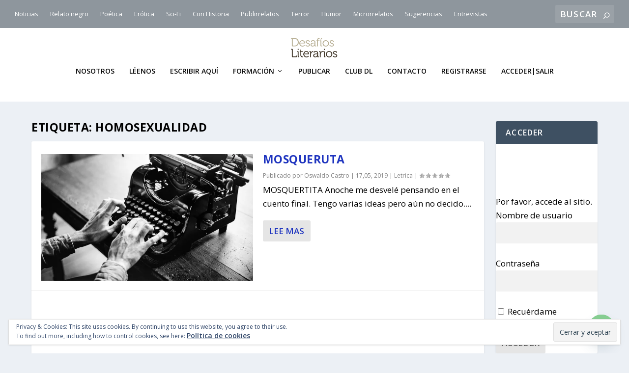

--- FILE ---
content_type: text/html; charset=UTF-8
request_url: https://desafiosliterarios.com/tag/homosexualidad/
body_size: 27021
content:
<!DOCTYPE html>
<!--[if IE 6]>
<html id="ie6" lang="es">
<![endif]-->
<!--[if IE 7]>
<html id="ie7" lang="es">
<![endif]-->
<!--[if IE 8]>
<html id="ie8" lang="es">
<![endif]-->
<!--[if !(IE 6) | !(IE 7) | !(IE 8)  ]><!-->
<html lang="es">
<!--<![endif]-->
<head>
	<meta charset="UTF-8" />
			
	<meta http-equiv="X-UA-Compatible" content="IE=edge">
	<link rel="pingback" href="https://desafiosliterarios.com/xmlrpc.php" />

		<!--[if lt IE 9]>
	<script src="https://desafiosliterarios.com/wp-content/themes/Extra/scripts/ext/html5.js" type="text/javascript"></script>
	<![endif]-->

	<script type="text/javascript">
		document.documentElement.className = 'js';
	</script>

	<script>var et_site_url='https://desafiosliterarios.com';var et_post_id='0';</script><script id="diviarea-loader">window.DiviPopupData=window.DiviAreaConfig={"zIndex":1000000,"animateSpeed":400,"triggerClassPrefix":"show-popup-","idAttrib":"data-popup","modalIndicatorClass":"is-modal","blockingIndicatorClass":"is-blocking","defaultShowCloseButton":true,"withCloseClass":"with-close","noCloseClass":"no-close","triggerCloseClass":"close","singletonClass":"single","darkModeClass":"dark","noShadowClass":"no-shadow","altCloseClass":"close-alt","popupSelector":".et_pb_section.popup","initializeOnEvent":"et_pb_after_init_modules","popupWrapperClass":"area-outer-wrap","fullHeightClass":"full-height","openPopupClass":"da-overlay-visible","overlayClass":"da-overlay","exitIndicatorClass":"on-exit","hoverTriggerClass":"on-hover","clickTriggerClass":"on-click","onExitDelay":2000,"notMobileClass":"not-mobile","notTabletClass":"not-tablet","notDesktopClass":"not-desktop","baseContext":"body","activePopupClass":"is-open","closeButtonClass":"da-close","withLoaderClass":"with-loader","debug":false,"ajaxUrl":"https:\/\/desafiosliterarios.com\/wp-admin\/admin-ajax.php","sys":[]};var divimode_loader=function(){"use strict";!function(t){t.DiviArea=t.DiviPopup={loaded:!1};var n=t.DiviArea,i=n.Hooks={},o={};function r(t,n,i){var r,e,c;if("string"==typeof t)if(o[t]){if(n)if((r=o[t])&&i)for(c=r.length;c--;)(e=r[c]).callback===n&&e.context===i&&(r[c]=!1);else for(c=r.length;c--;)r[c].callback===n&&(r[c]=!1)}else o[t]=[]}function e(t,n,i,r){if("string"==typeof t){var e={callback:n,priority:i,context:r},c=o[t];c?(c.push(e),c=function(t){var n,i,o,r,e=t.length;for(r=1;r<e;r++)for(n=t[r],i=r;i>0;i--)(o=t[i-1]).priority>n.priority&&(t[i]=o,t[i-1]=n);return t}(c)):c=[e],o[t]=c}}function c(t,n,i){"string"==typeof n&&(n=[n]);var r,e,c=[];for(r=0;r<n.length;r++)Array.prototype.push.apply(c,o[n[r]]);for(e=0;e<c.length;e++){var a=void 0;c[e]&&"function"==typeof c[e].callback&&("filter"===t?void 0!==(a=c[e].callback.apply(c[e].context,i))&&(i[0]=a):c[e].callback.apply(c[e].context,i))}if("filter"===t)return i[0]}i.silent=function(){return i},n.removeFilter=i.removeFilter=function(t,n){r(t,n)},n.removeAction=i.removeAction=function(t,n){r(t,n)},n.applyFilters=i.applyFilters=function(t){for(var n=[],i=arguments.length-1;i-- >0;)n[i]=arguments[i+1];return c("filter",t,n)},n.doAction=i.doAction=function(t){for(var n=[],i=arguments.length-1;i-- >0;)n[i]=arguments[i+1];c("action",t,n)},n.addFilter=i.addFilter=function(n,i,o,r){e(n,i,parseInt(o||10,10),r||t)},n.addAction=i.addAction=function(n,i,o,r){e(n,i,parseInt(o||10,10),r||t)},n.addActionOnce=i.addActionOnce=function(n,i,o,c){e(n,i,parseInt(o||10,10),c||t),e(n,(function(){r(n,i)}),1+parseInt(o||10,10),c||t)}}(window);return{}}();
</script><meta name='robots' content='index, follow, max-image-preview:large, max-snippet:-1, max-video-preview:-1' />
	<style>img:is([sizes="auto" i], [sizes^="auto," i]) { contain-intrinsic-size: 3000px 1500px }</style>
	
	<!-- This site is optimized with the Yoast SEO plugin v25.9 - https://yoast.com/wordpress/plugins/seo/ -->
	<title>homosexualidad archivos - desafiosliterarios.com</title>
	<link rel="canonical" href="https://desafiosliterarios.com/tag/homosexualidad/" />
	<meta property="og:locale" content="es_ES" />
	<meta property="og:type" content="article" />
	<meta property="og:title" content="homosexualidad archivos - desafiosliterarios.com" />
	<meta property="og:url" content="https://desafiosliterarios.com/tag/homosexualidad/" />
	<meta property="og:site_name" content="desafiosliterarios.com" />
	<meta name="twitter:card" content="summary_large_image" />
	<meta name="twitter:site" content="@soytaller" />
	<script type="application/ld+json" class="yoast-schema-graph">{"@context":"https://schema.org","@graph":[{"@type":"CollectionPage","@id":"https://desafiosliterarios.com/tag/homosexualidad/","url":"https://desafiosliterarios.com/tag/homosexualidad/","name":"homosexualidad archivos - desafiosliterarios.com","isPartOf":{"@id":"https://desafiosliterarios.com/#website"},"primaryImageOfPage":{"@id":"https://desafiosliterarios.com/tag/homosexualidad/#primaryimage"},"image":{"@id":"https://desafiosliterarios.com/tag/homosexualidad/#primaryimage"},"thumbnailUrl":"https://i0.wp.com/desafiosliterarios.com/wp-content/uploads/2017/05/eb37b50d29f2053ecd0b470de7444e90fe76e6dc1cb310449df2c6_640_escritor.jpg?fit=640%2C447&ssl=1","breadcrumb":{"@id":"https://desafiosliterarios.com/tag/homosexualidad/#breadcrumb"},"inLanguage":"es"},{"@type":"ImageObject","inLanguage":"es","@id":"https://desafiosliterarios.com/tag/homosexualidad/#primaryimage","url":"https://i0.wp.com/desafiosliterarios.com/wp-content/uploads/2017/05/eb37b50d29f2053ecd0b470de7444e90fe76e6dc1cb310449df2c6_640_escritor.jpg?fit=640%2C447&ssl=1","contentUrl":"https://i0.wp.com/desafiosliterarios.com/wp-content/uploads/2017/05/eb37b50d29f2053ecd0b470de7444e90fe76e6dc1cb310449df2c6_640_escritor.jpg?fit=640%2C447&ssl=1","width":"640","height":"447"},{"@type":"BreadcrumbList","@id":"https://desafiosliterarios.com/tag/homosexualidad/#breadcrumb","itemListElement":[{"@type":"ListItem","position":1,"name":"Portada","item":"https://desafiosliterarios.com/"},{"@type":"ListItem","position":2,"name":"homosexualidad"}]},{"@type":"WebSite","@id":"https://desafiosliterarios.com/#website","url":"https://desafiosliterarios.com/","name":"desafiosliterarios.com","description":"La web de los nuevos escritores.","publisher":{"@id":"https://desafiosliterarios.com/#organization"},"potentialAction":[{"@type":"SearchAction","target":{"@type":"EntryPoint","urlTemplate":"https://desafiosliterarios.com/?s={search_term_string}"},"query-input":{"@type":"PropertyValueSpecification","valueRequired":true,"valueName":"search_term_string"}}],"inLanguage":"es"},{"@type":"Organization","@id":"https://desafiosliterarios.com/#organization","name":"Desafíos Literarios Taller de Enrique Brossa","url":"https://desafiosliterarios.com/","logo":{"@type":"ImageObject","inLanguage":"es","@id":"https://desafiosliterarios.com/#/schema/logo/image/","url":"https://i1.wp.com/desafiosliterarios.com/wp-content/uploads/2018/05/logoQuad.png?fit=1000%2C1000&ssl=1","contentUrl":"https://i1.wp.com/desafiosliterarios.com/wp-content/uploads/2018/05/logoQuad.png?fit=1000%2C1000&ssl=1","width":"1000","height":"1000","caption":"Desafíos Literarios Taller de Enrique Brossa"},"image":{"@id":"https://desafiosliterarios.com/#/schema/logo/image/"},"sameAs":["https://www.facebook.com/tallerderelatos","https://x.com/soytaller","https://www.instagram.com/enriquebrossa/","https://studio.youtube.com/channel/UCEru3BVG6z7TVCmEjXfgZxA"]}]}</script>
	<!-- / Yoast SEO plugin. -->


<link rel='dns-prefetch' href='//stats.wp.com' />
<link rel='dns-prefetch' href='//fonts.googleapis.com' />
<link rel='dns-prefetch' href='//widgets.wp.com' />
<link rel='dns-prefetch' href='//s0.wp.com' />
<link rel='dns-prefetch' href='//0.gravatar.com' />
<link rel='dns-prefetch' href='//1.gravatar.com' />
<link rel='dns-prefetch' href='//2.gravatar.com' />
<link rel='dns-prefetch' href='//jetpack.wordpress.com' />
<link rel='dns-prefetch' href='//public-api.wordpress.com' />
<link rel='preconnect' href='//i0.wp.com' />
<link rel='preconnect' href='//c0.wp.com' />
<link rel="alternate" type="application/rss+xml" title="desafiosliterarios.com &raquo; Feed" href="https://desafiosliterarios.com/feed/" />
<link rel="alternate" type="application/rss+xml" title="desafiosliterarios.com &raquo; Feed de los comentarios" href="https://desafiosliterarios.com/comments/feed/" />
<link rel="alternate" type="application/rss+xml" title="desafiosliterarios.com &raquo; Etiqueta homosexualidad del feed" href="https://desafiosliterarios.com/tag/homosexualidad/feed/" />
<script type="text/javascript">
/* <![CDATA[ */
window._wpemojiSettings = {"baseUrl":"https:\/\/s.w.org\/images\/core\/emoji\/16.0.1\/72x72\/","ext":".png","svgUrl":"https:\/\/s.w.org\/images\/core\/emoji\/16.0.1\/svg\/","svgExt":".svg","source":{"concatemoji":"https:\/\/desafiosliterarios.com\/wp-includes\/js\/wp-emoji-release.min.js?ver=6.8.3"}};
/*! This file is auto-generated */
!function(s,n){var o,i,e;function c(e){try{var t={supportTests:e,timestamp:(new Date).valueOf()};sessionStorage.setItem(o,JSON.stringify(t))}catch(e){}}function p(e,t,n){e.clearRect(0,0,e.canvas.width,e.canvas.height),e.fillText(t,0,0);var t=new Uint32Array(e.getImageData(0,0,e.canvas.width,e.canvas.height).data),a=(e.clearRect(0,0,e.canvas.width,e.canvas.height),e.fillText(n,0,0),new Uint32Array(e.getImageData(0,0,e.canvas.width,e.canvas.height).data));return t.every(function(e,t){return e===a[t]})}function u(e,t){e.clearRect(0,0,e.canvas.width,e.canvas.height),e.fillText(t,0,0);for(var n=e.getImageData(16,16,1,1),a=0;a<n.data.length;a++)if(0!==n.data[a])return!1;return!0}function f(e,t,n,a){switch(t){case"flag":return n(e,"\ud83c\udff3\ufe0f\u200d\u26a7\ufe0f","\ud83c\udff3\ufe0f\u200b\u26a7\ufe0f")?!1:!n(e,"\ud83c\udde8\ud83c\uddf6","\ud83c\udde8\u200b\ud83c\uddf6")&&!n(e,"\ud83c\udff4\udb40\udc67\udb40\udc62\udb40\udc65\udb40\udc6e\udb40\udc67\udb40\udc7f","\ud83c\udff4\u200b\udb40\udc67\u200b\udb40\udc62\u200b\udb40\udc65\u200b\udb40\udc6e\u200b\udb40\udc67\u200b\udb40\udc7f");case"emoji":return!a(e,"\ud83e\udedf")}return!1}function g(e,t,n,a){var r="undefined"!=typeof WorkerGlobalScope&&self instanceof WorkerGlobalScope?new OffscreenCanvas(300,150):s.createElement("canvas"),o=r.getContext("2d",{willReadFrequently:!0}),i=(o.textBaseline="top",o.font="600 32px Arial",{});return e.forEach(function(e){i[e]=t(o,e,n,a)}),i}function t(e){var t=s.createElement("script");t.src=e,t.defer=!0,s.head.appendChild(t)}"undefined"!=typeof Promise&&(o="wpEmojiSettingsSupports",i=["flag","emoji"],n.supports={everything:!0,everythingExceptFlag:!0},e=new Promise(function(e){s.addEventListener("DOMContentLoaded",e,{once:!0})}),new Promise(function(t){var n=function(){try{var e=JSON.parse(sessionStorage.getItem(o));if("object"==typeof e&&"number"==typeof e.timestamp&&(new Date).valueOf()<e.timestamp+604800&&"object"==typeof e.supportTests)return e.supportTests}catch(e){}return null}();if(!n){if("undefined"!=typeof Worker&&"undefined"!=typeof OffscreenCanvas&&"undefined"!=typeof URL&&URL.createObjectURL&&"undefined"!=typeof Blob)try{var e="postMessage("+g.toString()+"("+[JSON.stringify(i),f.toString(),p.toString(),u.toString()].join(",")+"));",a=new Blob([e],{type:"text/javascript"}),r=new Worker(URL.createObjectURL(a),{name:"wpTestEmojiSupports"});return void(r.onmessage=function(e){c(n=e.data),r.terminate(),t(n)})}catch(e){}c(n=g(i,f,p,u))}t(n)}).then(function(e){for(var t in e)n.supports[t]=e[t],n.supports.everything=n.supports.everything&&n.supports[t],"flag"!==t&&(n.supports.everythingExceptFlag=n.supports.everythingExceptFlag&&n.supports[t]);n.supports.everythingExceptFlag=n.supports.everythingExceptFlag&&!n.supports.flag,n.DOMReady=!1,n.readyCallback=function(){n.DOMReady=!0}}).then(function(){return e}).then(function(){var e;n.supports.everything||(n.readyCallback(),(e=n.source||{}).concatemoji?t(e.concatemoji):e.wpemoji&&e.twemoji&&(t(e.twemoji),t(e.wpemoji)))}))}((window,document),window._wpemojiSettings);
/* ]]> */
</script>
<meta content="Extra v.4.5.3" name="generator"/><style id='wp-emoji-styles-inline-css' type='text/css'>

	img.wp-smiley, img.emoji {
		display: inline !important;
		border: none !important;
		box-shadow: none !important;
		height: 1em !important;
		width: 1em !important;
		margin: 0 0.07em !important;
		vertical-align: -0.1em !important;
		background: none !important;
		padding: 0 !important;
	}
</style>
<link rel='stylesheet' id='wp-block-library-css' href='https://c0.wp.com/c/6.8.3/wp-includes/css/dist/block-library/style.min.css' type='text/css' media='all' />
<style id='classic-theme-styles-inline-css' type='text/css'>
/*! This file is auto-generated */
.wp-block-button__link{color:#fff;background-color:#32373c;border-radius:9999px;box-shadow:none;text-decoration:none;padding:calc(.667em + 2px) calc(1.333em + 2px);font-size:1.125em}.wp-block-file__button{background:#32373c;color:#fff;text-decoration:none}
</style>
<link rel='stylesheet' id='mediaelement-css' href='https://c0.wp.com/c/6.8.3/wp-includes/js/mediaelement/mediaelementplayer-legacy.min.css' type='text/css' media='all' />
<link rel='stylesheet' id='wp-mediaelement-css' href='https://c0.wp.com/c/6.8.3/wp-includes/js/mediaelement/wp-mediaelement.min.css' type='text/css' media='all' />
<style id='jetpack-sharing-buttons-style-inline-css' type='text/css'>
.jetpack-sharing-buttons__services-list{display:flex;flex-direction:row;flex-wrap:wrap;gap:0;list-style-type:none;margin:5px;padding:0}.jetpack-sharing-buttons__services-list.has-small-icon-size{font-size:12px}.jetpack-sharing-buttons__services-list.has-normal-icon-size{font-size:16px}.jetpack-sharing-buttons__services-list.has-large-icon-size{font-size:24px}.jetpack-sharing-buttons__services-list.has-huge-icon-size{font-size:36px}@media print{.jetpack-sharing-buttons__services-list{display:none!important}}.editor-styles-wrapper .wp-block-jetpack-sharing-buttons{gap:0;padding-inline-start:0}ul.jetpack-sharing-buttons__services-list.has-background{padding:1.25em 2.375em}
</style>
<style id='global-styles-inline-css' type='text/css'>
:root{--wp--preset--aspect-ratio--square: 1;--wp--preset--aspect-ratio--4-3: 4/3;--wp--preset--aspect-ratio--3-4: 3/4;--wp--preset--aspect-ratio--3-2: 3/2;--wp--preset--aspect-ratio--2-3: 2/3;--wp--preset--aspect-ratio--16-9: 16/9;--wp--preset--aspect-ratio--9-16: 9/16;--wp--preset--color--black: #000000;--wp--preset--color--cyan-bluish-gray: #abb8c3;--wp--preset--color--white: #ffffff;--wp--preset--color--pale-pink: #f78da7;--wp--preset--color--vivid-red: #cf2e2e;--wp--preset--color--luminous-vivid-orange: #ff6900;--wp--preset--color--luminous-vivid-amber: #fcb900;--wp--preset--color--light-green-cyan: #7bdcb5;--wp--preset--color--vivid-green-cyan: #00d084;--wp--preset--color--pale-cyan-blue: #8ed1fc;--wp--preset--color--vivid-cyan-blue: #0693e3;--wp--preset--color--vivid-purple: #9b51e0;--wp--preset--gradient--vivid-cyan-blue-to-vivid-purple: linear-gradient(135deg,rgba(6,147,227,1) 0%,rgb(155,81,224) 100%);--wp--preset--gradient--light-green-cyan-to-vivid-green-cyan: linear-gradient(135deg,rgb(122,220,180) 0%,rgb(0,208,130) 100%);--wp--preset--gradient--luminous-vivid-amber-to-luminous-vivid-orange: linear-gradient(135deg,rgba(252,185,0,1) 0%,rgba(255,105,0,1) 100%);--wp--preset--gradient--luminous-vivid-orange-to-vivid-red: linear-gradient(135deg,rgba(255,105,0,1) 0%,rgb(207,46,46) 100%);--wp--preset--gradient--very-light-gray-to-cyan-bluish-gray: linear-gradient(135deg,rgb(238,238,238) 0%,rgb(169,184,195) 100%);--wp--preset--gradient--cool-to-warm-spectrum: linear-gradient(135deg,rgb(74,234,220) 0%,rgb(151,120,209) 20%,rgb(207,42,186) 40%,rgb(238,44,130) 60%,rgb(251,105,98) 80%,rgb(254,248,76) 100%);--wp--preset--gradient--blush-light-purple: linear-gradient(135deg,rgb(255,206,236) 0%,rgb(152,150,240) 100%);--wp--preset--gradient--blush-bordeaux: linear-gradient(135deg,rgb(254,205,165) 0%,rgb(254,45,45) 50%,rgb(107,0,62) 100%);--wp--preset--gradient--luminous-dusk: linear-gradient(135deg,rgb(255,203,112) 0%,rgb(199,81,192) 50%,rgb(65,88,208) 100%);--wp--preset--gradient--pale-ocean: linear-gradient(135deg,rgb(255,245,203) 0%,rgb(182,227,212) 50%,rgb(51,167,181) 100%);--wp--preset--gradient--electric-grass: linear-gradient(135deg,rgb(202,248,128) 0%,rgb(113,206,126) 100%);--wp--preset--gradient--midnight: linear-gradient(135deg,rgb(2,3,129) 0%,rgb(40,116,252) 100%);--wp--preset--font-size--small: 13px;--wp--preset--font-size--medium: 20px;--wp--preset--font-size--large: 36px;--wp--preset--font-size--x-large: 42px;--wp--preset--spacing--20: 0.44rem;--wp--preset--spacing--30: 0.67rem;--wp--preset--spacing--40: 1rem;--wp--preset--spacing--50: 1.5rem;--wp--preset--spacing--60: 2.25rem;--wp--preset--spacing--70: 3.38rem;--wp--preset--spacing--80: 5.06rem;--wp--preset--shadow--natural: 6px 6px 9px rgba(0, 0, 0, 0.2);--wp--preset--shadow--deep: 12px 12px 50px rgba(0, 0, 0, 0.4);--wp--preset--shadow--sharp: 6px 6px 0px rgba(0, 0, 0, 0.2);--wp--preset--shadow--outlined: 6px 6px 0px -3px rgba(255, 255, 255, 1), 6px 6px rgba(0, 0, 0, 1);--wp--preset--shadow--crisp: 6px 6px 0px rgba(0, 0, 0, 1);}:where(.is-layout-flex){gap: 0.5em;}:where(.is-layout-grid){gap: 0.5em;}body .is-layout-flex{display: flex;}.is-layout-flex{flex-wrap: wrap;align-items: center;}.is-layout-flex > :is(*, div){margin: 0;}body .is-layout-grid{display: grid;}.is-layout-grid > :is(*, div){margin: 0;}:where(.wp-block-columns.is-layout-flex){gap: 2em;}:where(.wp-block-columns.is-layout-grid){gap: 2em;}:where(.wp-block-post-template.is-layout-flex){gap: 1.25em;}:where(.wp-block-post-template.is-layout-grid){gap: 1.25em;}.has-black-color{color: var(--wp--preset--color--black) !important;}.has-cyan-bluish-gray-color{color: var(--wp--preset--color--cyan-bluish-gray) !important;}.has-white-color{color: var(--wp--preset--color--white) !important;}.has-pale-pink-color{color: var(--wp--preset--color--pale-pink) !important;}.has-vivid-red-color{color: var(--wp--preset--color--vivid-red) !important;}.has-luminous-vivid-orange-color{color: var(--wp--preset--color--luminous-vivid-orange) !important;}.has-luminous-vivid-amber-color{color: var(--wp--preset--color--luminous-vivid-amber) !important;}.has-light-green-cyan-color{color: var(--wp--preset--color--light-green-cyan) !important;}.has-vivid-green-cyan-color{color: var(--wp--preset--color--vivid-green-cyan) !important;}.has-pale-cyan-blue-color{color: var(--wp--preset--color--pale-cyan-blue) !important;}.has-vivid-cyan-blue-color{color: var(--wp--preset--color--vivid-cyan-blue) !important;}.has-vivid-purple-color{color: var(--wp--preset--color--vivid-purple) !important;}.has-black-background-color{background-color: var(--wp--preset--color--black) !important;}.has-cyan-bluish-gray-background-color{background-color: var(--wp--preset--color--cyan-bluish-gray) !important;}.has-white-background-color{background-color: var(--wp--preset--color--white) !important;}.has-pale-pink-background-color{background-color: var(--wp--preset--color--pale-pink) !important;}.has-vivid-red-background-color{background-color: var(--wp--preset--color--vivid-red) !important;}.has-luminous-vivid-orange-background-color{background-color: var(--wp--preset--color--luminous-vivid-orange) !important;}.has-luminous-vivid-amber-background-color{background-color: var(--wp--preset--color--luminous-vivid-amber) !important;}.has-light-green-cyan-background-color{background-color: var(--wp--preset--color--light-green-cyan) !important;}.has-vivid-green-cyan-background-color{background-color: var(--wp--preset--color--vivid-green-cyan) !important;}.has-pale-cyan-blue-background-color{background-color: var(--wp--preset--color--pale-cyan-blue) !important;}.has-vivid-cyan-blue-background-color{background-color: var(--wp--preset--color--vivid-cyan-blue) !important;}.has-vivid-purple-background-color{background-color: var(--wp--preset--color--vivid-purple) !important;}.has-black-border-color{border-color: var(--wp--preset--color--black) !important;}.has-cyan-bluish-gray-border-color{border-color: var(--wp--preset--color--cyan-bluish-gray) !important;}.has-white-border-color{border-color: var(--wp--preset--color--white) !important;}.has-pale-pink-border-color{border-color: var(--wp--preset--color--pale-pink) !important;}.has-vivid-red-border-color{border-color: var(--wp--preset--color--vivid-red) !important;}.has-luminous-vivid-orange-border-color{border-color: var(--wp--preset--color--luminous-vivid-orange) !important;}.has-luminous-vivid-amber-border-color{border-color: var(--wp--preset--color--luminous-vivid-amber) !important;}.has-light-green-cyan-border-color{border-color: var(--wp--preset--color--light-green-cyan) !important;}.has-vivid-green-cyan-border-color{border-color: var(--wp--preset--color--vivid-green-cyan) !important;}.has-pale-cyan-blue-border-color{border-color: var(--wp--preset--color--pale-cyan-blue) !important;}.has-vivid-cyan-blue-border-color{border-color: var(--wp--preset--color--vivid-cyan-blue) !important;}.has-vivid-purple-border-color{border-color: var(--wp--preset--color--vivid-purple) !important;}.has-vivid-cyan-blue-to-vivid-purple-gradient-background{background: var(--wp--preset--gradient--vivid-cyan-blue-to-vivid-purple) !important;}.has-light-green-cyan-to-vivid-green-cyan-gradient-background{background: var(--wp--preset--gradient--light-green-cyan-to-vivid-green-cyan) !important;}.has-luminous-vivid-amber-to-luminous-vivid-orange-gradient-background{background: var(--wp--preset--gradient--luminous-vivid-amber-to-luminous-vivid-orange) !important;}.has-luminous-vivid-orange-to-vivid-red-gradient-background{background: var(--wp--preset--gradient--luminous-vivid-orange-to-vivid-red) !important;}.has-very-light-gray-to-cyan-bluish-gray-gradient-background{background: var(--wp--preset--gradient--very-light-gray-to-cyan-bluish-gray) !important;}.has-cool-to-warm-spectrum-gradient-background{background: var(--wp--preset--gradient--cool-to-warm-spectrum) !important;}.has-blush-light-purple-gradient-background{background: var(--wp--preset--gradient--blush-light-purple) !important;}.has-blush-bordeaux-gradient-background{background: var(--wp--preset--gradient--blush-bordeaux) !important;}.has-luminous-dusk-gradient-background{background: var(--wp--preset--gradient--luminous-dusk) !important;}.has-pale-ocean-gradient-background{background: var(--wp--preset--gradient--pale-ocean) !important;}.has-electric-grass-gradient-background{background: var(--wp--preset--gradient--electric-grass) !important;}.has-midnight-gradient-background{background: var(--wp--preset--gradient--midnight) !important;}.has-small-font-size{font-size: var(--wp--preset--font-size--small) !important;}.has-medium-font-size{font-size: var(--wp--preset--font-size--medium) !important;}.has-large-font-size{font-size: var(--wp--preset--font-size--large) !important;}.has-x-large-font-size{font-size: var(--wp--preset--font-size--x-large) !important;}
:where(.wp-block-post-template.is-layout-flex){gap: 1.25em;}:where(.wp-block-post-template.is-layout-grid){gap: 1.25em;}
:where(.wp-block-columns.is-layout-flex){gap: 2em;}:where(.wp-block-columns.is-layout-grid){gap: 2em;}
:root :where(.wp-block-pullquote){font-size: 1.5em;line-height: 1.6;}
</style>
<link rel='stylesheet' id='contact-form-7-css' href='https://desafiosliterarios.com/wp-content/plugins/contact-form-7/includes/css/styles.css?ver=6.1.2' type='text/css' media='all' />
<link rel='stylesheet' id='usp_style-css' href='https://desafiosliterarios.com/wp-content/plugins/user-submitted-posts/resources/usp.css?ver=20250329' type='text/css' media='all' />
<link rel='stylesheet' id='pmpro_frontend_base-css' href='https://desafiosliterarios.com/wp-content/plugins/paid-memberships-pro/css/frontend/base.css?ver=3.4.6' type='text/css' media='all' />
<link rel='stylesheet' id='pmpro_frontend_variation_1-css' href='https://desafiosliterarios.com/wp-content/plugins/paid-memberships-pro/css/frontend/variation_1.css?ver=3.4.6' type='text/css' media='all' />
<link rel='stylesheet' id='ppress-frontend-css' href='https://desafiosliterarios.com/wp-content/plugins/wp-user-avatar/assets/css/frontend.min.css?ver=4.16.5' type='text/css' media='all' />
<link rel='stylesheet' id='ppress-flatpickr-css' href='https://desafiosliterarios.com/wp-content/plugins/wp-user-avatar/assets/flatpickr/flatpickr.min.css?ver=4.16.5' type='text/css' media='all' />
<link rel='stylesheet' id='ppress-select2-css' href='https://desafiosliterarios.com/wp-content/plugins/wp-user-avatar/assets/select2/select2.min.css?ver=6.8.3' type='text/css' media='all' />
<link rel='stylesheet' id='css-divi-area-css' href='https://desafiosliterarios.com/wp-content/plugins/popups-for-divi/styles/front.min.css?ver=3.2.2' type='text/css' media='all' />
<style id='css-divi-area-inline-css' type='text/css'>
.et_pb_section.popup{display:none}
</style>
<link rel='stylesheet' id='css-divi-area-popuphidden-css' href='https://desafiosliterarios.com/wp-content/plugins/popups-for-divi/styles/front-popuphidden.min.css?ver=3.2.2' type='text/css' media='all' />
<link rel='stylesheet' id='extra-fonts-css' href='https://fonts.googleapis.com/css?family=Open+Sans:300italic,400italic,600italic,700italic,800italic,400,300,600,700,800&#038;subset=latin,latin-ext' type='text/css' media='all' />
<link rel='stylesheet' id='extra-style-css' href='https://desafiosliterarios.com/wp-content/themes/Extra/style.css?ver=4.5.3' type='text/css' media='all' />
<link rel='stylesheet' id='jetpack_likes-css' href='https://c0.wp.com/p/jetpack/14.9.1/modules/likes/style.css' type='text/css' media='all' />
<link rel='stylesheet' id='newsletter-css' href='https://desafiosliterarios.com/wp-content/plugins/newsletter/style.css?ver=8.9.4' type='text/css' media='all' />
<link rel='stylesheet' id='chaty-front-css-css' href='https://desafiosliterarios.com/wp-content/plugins/chaty/css/chaty-front.min.css?ver=3.4.81768774913' type='text/css' media='all' />
<link rel='stylesheet' id='dashicons-css' href='https://c0.wp.com/c/6.8.3/wp-includes/css/dashicons.min.css' type='text/css' media='all' />
<link rel='stylesheet' id='wpgdprc-front-css-css' href='https://desafiosliterarios.com/wp-content/plugins/wp-gdpr-compliance/Assets/css/front.css?ver=1676495711' type='text/css' media='all' />
<style id='wpgdprc-front-css-inline-css' type='text/css'>
:root{--wp-gdpr--bar--background-color: #000000;--wp-gdpr--bar--color: #ffffff;--wp-gdpr--button--background-color: #ffffff;--wp-gdpr--button--background-color--darken: #d8d8d8;--wp-gdpr--button--color: #ffffff;}
</style>
<script type="text/javascript" src="https://c0.wp.com/c/6.8.3/wp-includes/js/jquery/jquery.min.js" id="jquery-core-js"></script>
<script type="text/javascript" src="https://c0.wp.com/c/6.8.3/wp-includes/js/jquery/jquery-migrate.min.js" id="jquery-migrate-js"></script>
<script type="text/javascript" src="https://desafiosliterarios.com/wp-content/plugins/user-submitted-posts/resources/jquery.cookie.js?ver=20250329" id="usp_cookie-js"></script>
<script type="text/javascript" src="https://desafiosliterarios.com/wp-content/plugins/user-submitted-posts/resources/jquery.parsley.min.js?ver=20250329" id="usp_parsley-js"></script>
<script type="text/javascript" id="usp_core-js-before">
/* <![CDATA[ */
var usp_custom_field = "usp_custom_field"; var usp_custom_field_2 = ""; var usp_custom_checkbox = "usp_custom_checkbox"; var usp_case_sensitivity = "false"; var usp_min_images = 0; var usp_max_images = 1; var usp_parsley_error = "Incorrect response."; var usp_multiple_cats = 0; var usp_existing_tags = 0; var usp_recaptcha_disp = "hide"; var usp_recaptcha_vers = "2"; var usp_recaptcha_key = ""; var challenge_nonce = "b0a4d9bd30"; var ajax_url = "https:\/\/desafiosliterarios.com\/wp-admin\/admin-ajax.php"; 
/* ]]> */
</script>
<script type="text/javascript" src="https://desafiosliterarios.com/wp-content/plugins/user-submitted-posts/resources/jquery.usp.core.js?ver=20250329" id="usp_core-js"></script>
<script type="text/javascript" src="https://desafiosliterarios.com/wp-content/plugins/wp-user-avatar/assets/flatpickr/flatpickr.min.js?ver=4.16.5" id="ppress-flatpickr-js"></script>
<script type="text/javascript" src="https://desafiosliterarios.com/wp-content/plugins/wp-user-avatar/assets/select2/select2.min.js?ver=4.16.5" id="ppress-select2-js"></script>
<script type="text/javascript" src="https://desafiosliterarios.com/wp-content/plugins/popups-for-divi/scripts/ie-compat.min.js?ver=3.2.2" id="dap-ie-js"></script>
<script type="text/javascript" src="https://desafiosliterarios.com/wp-content/themes/Extra/core/admin/js/es6-promise.auto.min.js?ver=6.8.3" id="es6-promise-js"></script>
<script type="text/javascript" id="et-core-api-spam-recaptcha-js-extra">
/* <![CDATA[ */
var et_core_api_spam_recaptcha = {"site_key":"","page_action":{"action":"mosqueruta"}};
var et_core_api_spam_recaptcha = {"site_key":"","page_action":{"action":"mosqueruta"}};
/* ]]> */
</script>
<script type="text/javascript" src="https://desafiosliterarios.com/wp-content/themes/Extra/core/admin/js/recaptcha.js?ver=6.8.3" id="et-core-api-spam-recaptcha-js"></script>
<script type="text/javascript" id="wpgdprc-front-js-js-extra">
/* <![CDATA[ */
var wpgdprcFront = {"ajaxUrl":"https:\/\/desafiosliterarios.com\/wp-admin\/admin-ajax.php","ajaxNonce":"0bbb80cb84","ajaxArg":"security","pluginPrefix":"wpgdprc","blogId":"1","isMultiSite":"1","locale":"es_ES","showSignUpModal":"","showFormModal":"","cookieName":"1-wpgdprc-consent","consentVersion":"","path":"\/","prefix":"wpgdprc"};
/* ]]> */
</script>
<script type="text/javascript" src="https://desafiosliterarios.com/wp-content/plugins/wp-gdpr-compliance/Assets/js/front.min.js?ver=1676495711" id="wpgdprc-front-js-js"></script>
<link rel="https://api.w.org/" href="https://desafiosliterarios.com/wp-json/" /><link rel="alternate" title="JSON" type="application/json" href="https://desafiosliterarios.com/wp-json/wp/v2/tags/5750" /><link rel="EditURI" type="application/rsd+xml" title="RSD" href="https://desafiosliterarios.com/xmlrpc.php?rsd" />
<meta name="generator" content="WordPress 6.8.3" />
<script src="https://www.google.com/recaptcha/api.js?hl=es_ES" async defer></script>
<meta name="generator" content="Site Kit by Google 1.118.0" />
 <!-- OneAll.com / Social Login for WordPress / v5.7 -->
<script data-cfasync="false" type="text/javascript">
 (function() {
  var oa = document.createElement('script'); oa.type = 'text/javascript';
  oa.async = true; oa.src = 'https://desafiosliterarios-com.api.oneall.com/socialize/library.js';
  var s = document.getElementsByTagName('script')[0]; s.parentNode.insertBefore(oa, s);
 })();
</script>
<style id="pmpro_colors">:root {
	--pmpro--color--base: #ffffff;
	--pmpro--color--contrast: #222222;
	--pmpro--color--accent: #0c3d54;
	--pmpro--color--accent--variation: hsl( 199,75%,28.5% );
	--pmpro--color--border--variation: hsl( 0,0%,91% );
}</style>	<style>img#wpstats{display:none}</style>
		<meta name="viewport" content="width=device-width, initial-scale=1.0, maximum-scale=1.0, user-scalable=1" />
<!-- Fragmento de código de Google Adsense añadido por Site Kit -->
<meta name="google-adsense-platform-account" content="ca-host-pub-2644536267352236">
<meta name="google-adsense-platform-domain" content="sitekit.withgoogle.com">
<!-- Final del fragmento de código de Google Adsense añadido por Site Kit -->
      <meta name="onesignal" content="wordpress-plugin"/>
            <script>

      window.OneSignalDeferred = window.OneSignalDeferred || [];

      OneSignalDeferred.push(function(OneSignal) {
        var oneSignal_options = {};
        window._oneSignalInitOptions = oneSignal_options;

        oneSignal_options['serviceWorkerParam'] = { scope: '/' };
oneSignal_options['serviceWorkerPath'] = 'OneSignalSDKWorker.js.php';

        OneSignal.Notifications.setDefaultUrl("https://desafiosliterarios.com");

        oneSignal_options['wordpress'] = true;
oneSignal_options['appId'] = 'c33311e2-2d68-4314-b19c-187122731a45';
oneSignal_options['allowLocalhostAsSecureOrigin'] = true;
oneSignal_options['welcomeNotification'] = { };
oneSignal_options['welcomeNotification']['title'] = "Desafíos Literarios";
oneSignal_options['welcomeNotification']['message'] = "Gracias por apuntarte a las notificaciones";
oneSignal_options['path'] = "https://desafiosliterarios.com/wp-content/plugins/onesignal-free-web-push-notifications/sdk_files/";
oneSignal_options['promptOptions'] = { };
oneSignal_options['promptOptions']['actionMessage'] = "Quiere mostrarte notificaciones";
oneSignal_options['promptOptions']['exampleNotificationTitleDesktop'] = "Ejemplo de notificación";
oneSignal_options['promptOptions']['exampleNotificationMessageDesktop'] = "Las notificaciones aparecerán en na esquina de tu escritorio";
oneSignal_options['promptOptions']['exampleNotificationTitleMobile'] = "Ejemplo de notificación";
oneSignal_options['promptOptions']['exampleNotificationMessageMobile'] = "La notificación  aparecerá en tu dispositivo";
oneSignal_options['promptOptions']['exampleNotificationCaption'] = "Puedes borrarte en cualquier momento";
oneSignal_options['promptOptions']['acceptButtonText'] = "Continuar";
oneSignal_options['promptOptions']['cancelButtonText'] = "No, gracias";
oneSignal_options['promptOptions']['siteName'] = "heetp://desafiosliterarios.com";
oneSignal_options['promptOptions']['autoAcceptTitle'] = "Aceptar";
oneSignal_options['notifyButton'] = { };
oneSignal_options['notifyButton']['enable'] = true;
oneSignal_options['notifyButton']['position'] = 'bottom-right';
oneSignal_options['notifyButton']['theme'] = 'default';
oneSignal_options['notifyButton']['size'] = 'large';
oneSignal_options['notifyButton']['showCredit'] = false;
oneSignal_options['notifyButton']['text'] = {};
oneSignal_options['notifyButton']['text']['tip.state.unsubscribed'] = 'Apúntate a las notificaciones';
oneSignal_options['notifyButton']['text']['tip.state.subscribed'] = 'Ya estás suscrito a las notificaciones gratis';
oneSignal_options['notifyButton']['text']['tip.state.blocked'] = 'Has bloqueado las notificaciones';
oneSignal_options['notifyButton']['text']['message.action.subscribed'] = 'Gracias por recibir nuestras notificaciones! :)';
oneSignal_options['notifyButton']['text']['message.action.resubscribed'] = 'Te has suscrito a notificaciones';
oneSignal_options['notifyButton']['text']['message.action.unsubscribed'] = 'Qué pena. Ya no recibirás nuestras notificaciones. :(';
oneSignal_options['notifyButton']['text']['dialog.main.title'] = 'Maneja las notificaciones desde aquí';
oneSignal_options['notifyButton']['text']['dialog.blocked.title'] = 'Desbloquear notificaciones';
oneSignal_options['notifyButton']['text']['dialog.blocked.message'] = 'Siga las instrucciones';
oneSignal_options['notifyButton']['offset'] = {};
oneSignal_options['notifyButton']['offset']['bottom'] = '250px';
oneSignal_options['notifyButton']['offset']['left'] = '30px';
oneSignal_options['notifyButton']['offset']['right'] = '40px';
              OneSignal.init(window._oneSignalInitOptions);
                    });

      function documentInitOneSignal() {
        var oneSignal_elements = document.getElementsByClassName("OneSignal-prompt");

        var oneSignalLinkClickHandler = function(event) { OneSignal.Notifications.requestPermission(); event.preventDefault(); };        for(var i = 0; i < oneSignal_elements.length; i++)
          oneSignal_elements[i].addEventListener('click', oneSignalLinkClickHandler, false);
      }

      if (document.readyState === 'complete') {
           documentInitOneSignal();
      }
      else {
           window.addEventListener("load", function(event){
               documentInitOneSignal();
          });
      }
    </script>
<link rel="icon" href="https://i0.wp.com/desafiosliterarios.com/wp-content/uploads/2016/02/cropped-favicon.png?fit=32%2C32&#038;ssl=1" sizes="32x32" />
<link rel="icon" href="https://i0.wp.com/desafiosliterarios.com/wp-content/uploads/2016/02/cropped-favicon.png?fit=192%2C192&#038;ssl=1" sizes="192x192" />
<link rel="apple-touch-icon" href="https://i0.wp.com/desafiosliterarios.com/wp-content/uploads/2016/02/cropped-favicon.png?fit=180%2C180&#038;ssl=1" />
<meta name="msapplication-TileImage" content="https://i0.wp.com/desafiosliterarios.com/wp-content/uploads/2016/02/cropped-favicon.png?fit=270%2C270&#038;ssl=1" />
<style id="et-extra-customizer-global-cached-inline-styles">#main-content .container,.boxed_layout #page-container,.boxed_layout,.boxed_layout.et_fixed_nav .et-fixed-header #main-header{max-width:1920px}@media only screen and (min-width:1025px){.with_sidebar .et_pb_extra_column_sidebar{min-width:19%;max-width:19%;width:19%;flex-basis:19%}.with_sidebar .et_pb_extra_column_main{min-width:81%;max-width:81%;width:81%;flex-basis:81%}}.widget_et_recent_tweets .widget_list a,.widget_et_recent_tweets .et-extra-icon,.widget_et_recent_tweets .widget-footer .et-extra-social-icon,.widget_et_recent_tweets .widget-footer .et-extra-social-icon::before,.project-details .project-details-title,.et_filterable_portfolio .filterable_portfolio_filter a.current,.et_extra_layout .et_pb_extra_column_main .et_pb_column .module-head h1,.et_pb_extra_column .module-head h1,#portfolio_filter a.current,.woocommerce div.product div.summary .product_meta a,.woocommerce-page div.product div.summary .product_meta a,.et_pb_widget.woocommerce .product_list_widget li .amount,.et_pb_widget li a:hover,.et_pb_widget.woocommerce .product_list_widget li a:hover,.et_pb_widget.widget_et_recent_videos .widget_list .title:hover,.et_pb_widget.widget_et_recent_videos .widget_list .title.active,.woocommerce .woocommerce-info:before{color:rgba(0,168,255,0)}.single .score-bar,.widget_et_recent_reviews .review-breakdowns .score-bar,.et_pb_extra_module .posts-list article .post-thumbnail,.et_extra_other_module .posts-list article .post-thumbnail,.et_pb_widget .widget_list_portrait,.et_pb_widget .widget_list_thumbnail,.quote-format,.link-format,.audio-format .audio-wrapper,.paginated .pagination li.active,.score-bar,.review-summary-score-box,.post-footer .rating-stars #rating-stars img.star-on,.post-footer .rating-stars #rated-stars img.star-on,.author-box-module .author-box-avatar,.timeline-menu li.active a:before,.woocommerce div.product form.cart .button,.woocommerce div.product form.cart .button.disabled,.woocommerce div.product form.cart .button.disabled:hover,.woocommerce-page div.product form.cart .button,.woocommerce-page div.product form.cart .button.disabled,.woocommerce-page div.product form.cart .button.disabled:hover,.woocommerce div.product form.cart .read-more-button,.woocommerce-page div.product form.cart .read-more-button,.woocommerce div.product form.cart .post-nav .nav-links .button,.woocommerce-page div.product form.cart .post-nav .nav-links .button,.woocommerce .woocommerce-message,.woocommerce-page .woocommerce-message{background-color:rgba(0,168,255,0)}#et-menu>li>ul,#et-menu li>ul,#et-menu>li>ul>li>ul,.et-top-search-primary-menu-item .et-top-search,.et_pb_module,.module,.page article,.authors-page .page,#timeline-sticky-header,.et_extra_other_module,.woocommerce .woocommerce-info{border-color:rgba(0,168,255,0)}h1,h2,h3,h4,h5,h6,h1 a,h2 a,h3 a,h4 a,h5 a,h6 a{font-size:23px}body{font-size:17px}a,a:visited,.post-content a,.et_pb_pagebuilder_layout .et_pb_blurb_container p a,.et_pb_pagebuilder_layout .et_pb_code a,.et_pb_pagebuilder_layout .et_pb_promo_description a,.et_pb_pagebuilder_layout .et_pb_newsletter_description a,.et_pb_pagebuilder_layout .et_pb_team_member_description>a,.et_pb_pagebuilder_layout .et_pb_pricing li a,.et_pb_pagebuilder_layout .et_pb_slide_content a,.et_pb_pagebuilder_layout .et_pb_tab a,.et_pb_pagebuilder_layout .et_pb_text a,.et_pb_pagebuilder_layout .et_pb_toggle_content a,.et_pb_pagebuilder_layout .et_pb_fullwidth_code a{color:#1e34bf}body{color:#000000}h1,h2,h3,h4,h5,h6,h1 a,h2 a,h3 a,h4 a,h5 a,h6 a{color:#000000}.archive h1,.search h1{color:#000000}#et-menu li a{font-size:14px}#et-menu>li a,#et-menu>li.menu-item-has-children>a:after,#et-menu>li.mega-menu-featured>a:after,#et-extra-mobile-menu>li.mega-menu-featured>a:after{color:#0a0a0a}#et-menu>li>a:hover,#et-menu>li.menu-item-has-children>a:hover:after,#et-menu>li.mega-menu-featured>a:hover:after,#et-navigation>ul#et-menu>li.current-menu-item>a,#et-navigation>ul#et-menu>li.current_page_item>a,#et-extra-mobile-menu>li.mega-menu-featured>a:hover:after,#et-extra-mobile-menu>li.current-menu-item>a,#et-extra-mobile-menu>li.current_page_item>a,#et-extra-mobile-menu>li>a:hover{color:#ff0a0a}#et-navigation>ul>li>a:before{background-color:#ff0a0a}#main-header{background-color:#ffffff}#et-menu li.mega-menu-featured>ul li.menu-item .recent-list .recent-post,#et-extra-mobile-menu li.mega-menu-featured>ul li.menu-item .recent-list .recent-post,#et-menu li.mega-menu>ul>li>a,#et-menu li.mega-menu>ul li:last-child a,#et-menu li>ul li a{border-color:rgba(221,51,51,0.99)}#et-menu li>ul li a,#et-menu li.mega-menu>ul>li>a,#et-menu .sub-menu li.mega-menu-featured>a:after,#et-menu .sub-menu li.menu-item-has-children>a:after,#et-extra-mobile-menu .sub-menu li.mega-menu-featured>a:after,#et-extra-mobile-menu li a,#et-menu li.mega-menu-featured>ul li .title,#et-extra-mobile-menu li.mega-menu-featured>ul li .title,#et-menu li.mega-menu-featured>ul li .featured-post h2,#et-extra-mobile-menu li.mega-menu-featured>ul li .featured-post h2,#et-menu li.mega-menu-featured>ul li .featured-post .post-meta a,#et-extra-mobile-menu li.mega-menu-featured>ul li .featured-post .post-meta a,#et-menu li.mega-menu-featured>ul li.menu-item .recent-list .recent-post .post-content .post-meta,#et-extra-mobile-menu li.mega-menu-featured>ul li.menu-item .recent-list .recent-post .post-content .post-meta,#et-menu li.mega-menu-featured>ul li.menu-item .recent-list .recent-post .post-content .post-meta a,#et-extra-mobile-menu li.mega-menu-featured>ul li.menu-item .recent-list .recent-post .post-content .post-meta a{color:#ffffff}#et-secondary-menu li{font-size:13px}#top-header{background-color:rgba(43,56,67,0.49)}#et-secondary-menu a,#et-secondary-menu li.menu-item-has-children>a:after{color:#ffffff}#et-trending-label,.et-trending-post a{font-size:15.000000px}#et-trending-button{width:21.428571px;height:21.428571px}#et-trending-button span{width:21.428571px;height:2.142857px}#et-trending-button.toggled span:first-child{-webkit-transform:translateY(6.214286px) rotate(45deg);transform:translateY(6.214286px) rotate(45deg)}#et-trending-button.toggled span:last-child{-webkit-transform:translateY(-6.214286px) rotate(-45deg);transform:translateY(-6.214286px) rotate(-45deg)}.et-fixed-header #et-menu li a{font-size:13px}.et-fixed-header #main-header{background-color:#ffffff}#footer h4,#footer .et_pb_widget h4.widgettitle{font-size:18px}#footer-info a{font-size:11px}#footer-nav ul li a{letter-spacing:1px}@media only screen and (min-width:768px){#main-header .logo{height:40.8px;margin:19.6px 0}.header.left-right #et-navigation>ul>li>a{padding-bottom:33px}}@media only screen and (min-width:768px){.et-fixed-header #main-header .logo{height:36.6px;margin:11.7px 0}.et-fixed-header .header.left-right #et-navigation>ul>li>a{padding-bottom:23.5px}}</style></head>
<body data-rsssl=1 class="pmpro-variation_1 archive tag tag-homosexualidad tag-5750 wp-theme-Extra et_extra et_fullwidth_nav et_fullwidth_secondary_nav et_fixed_nav et_pb_gutters4 et_primary_nav_dropdown_animation_flipInX et_secondary_nav_dropdown_animation_Default with_sidebar with_sidebar_right et_includes_sidebar et-db et_minified_js et_minified_css">
	<div id="page-container" class="page-container">
				<!-- Header -->
		<header class="header centered">
						<!-- #top-header -->
			<div id="top-header" style="">
				<div class="container">

					<!-- Secondary Nav -->
											<div id="et-secondary-nav" class="">
						<ul id="et-secondary-menu" class="nav"><li id="menu-item-27943" class="menu-item menu-item-type-taxonomy menu-item-object-category menu-item-27943"><a href="https://desafiosliterarios.com/category/secciones-tematicas/noticias/">Noticias</a></li>
<li id="menu-item-39350" class="menu-item menu-item-type-taxonomy menu-item-object-category menu-item-39350"><a href="https://desafiosliterarios.com/category/secciones-tematicas/relato-negro/">Relato negro</a></li>
<li id="menu-item-27941" class="menu-item menu-item-type-taxonomy menu-item-object-category menu-item-27941"><a href="https://desafiosliterarios.com/category/secciones-tematicas/dl-poetica/">Poética</a></li>
<li id="menu-item-27942" class="menu-item menu-item-type-taxonomy menu-item-object-category menu-item-27942"><a href="https://desafiosliterarios.com/category/secciones-tematicas/erotica/">Erótica</a></li>
<li id="menu-item-27944" class="menu-item menu-item-type-taxonomy menu-item-object-category menu-item-27944"><a href="https://desafiosliterarios.com/category/secciones-tematicas/cienciaficcion/">Sci-Fi</a></li>
<li id="menu-item-27945" class="menu-item menu-item-type-taxonomy menu-item-object-category menu-item-27945"><a href="https://desafiosliterarios.com/category/secciones-tematicas/relatos-con-historia/">Con Historia</a></li>
<li id="menu-item-27946" class="menu-item menu-item-type-taxonomy menu-item-object-category menu-item-27946"><a href="https://desafiosliterarios.com/category/secciones-tematicas/publirrelatos/">Publirrelatos</a></li>
<li id="menu-item-27947" class="menu-item menu-item-type-taxonomy menu-item-object-category menu-item-27947"><a href="https://desafiosliterarios.com/category/secciones-tematicas/seccespeluznante/">Terror</a></li>
<li id="menu-item-30217" class="menu-item menu-item-type-taxonomy menu-item-object-category menu-item-30217"><a href="https://desafiosliterarios.com/category/secciones-tematicas/relatos-con-humor/">Humor</a></li>
<li id="menu-item-30219" class="menu-item menu-item-type-taxonomy menu-item-object-category menu-item-30219"><a href="https://desafiosliterarios.com/category/secciones-tematicas/200-palabras/">Microrrelatos</a></li>
<li id="menu-item-30218" class="menu-item menu-item-type-taxonomy menu-item-object-category menu-item-30218"><a href="https://desafiosliterarios.com/category/secciones-tematicas/sugerencias/">Sugerencias</a></li>
<li id="menu-item-30798" class="menu-item menu-item-type-taxonomy menu-item-object-category menu-item-30798"><a href="https://desafiosliterarios.com/category/entrevistas/">Entrevistas</a></li>
</ul>						</div>
					
					<!-- #et-info -->
					<div id="et-info">

						
						<!-- .et-top-search -->
												<div class="et-top-search" style="">
							<form role="search" class="et-search-form" method="get" action="https://desafiosliterarios.com/">
			<input type="search" class="et-search-field" placeholder="Buscar" value="" name="s" title="Buscar:" />
			<button class="et-search-submit"></button>
		</form>						</div>
						
						<!-- cart -->
											</div>
				</div><!-- /.container -->
			</div><!-- /#top-header -->

			
			<!-- Main Header -->
			<div id="main-header-wrapper">
				<div id="main-header" data-fixed-height="60">
					<div class="container">
					<!-- ET Ad -->
						
						
						<!-- Logo -->
						<a class="logo" href="https://desafiosliterarios.com/" data-fixed-height="61">
							<img src="https://desafiosliterarios.com/wp-content/uploads/2015/04/logo.png" alt="desafiosliterarios.com" id="logo" />
						</a>

						
						<!-- ET Navigation -->
						<div id="et-navigation" class="">
							<ul id="et-menu" class="nav"><li id="menu-item-24917" class="menu-item menu-item-type-post_type menu-item-object-page menu-item-home menu-item-24917"><a href="https://desafiosliterarios.com/">Nosotros</a></li>
<li id="menu-item-27916" class="menu-item menu-item-type-post_type menu-item-object-page menu-item-27916"><a href="https://desafiosliterarios.com/para-lectores-nuevos-escritores/">Léenos</a></li>
<li id="menu-item-29805" class="menu-item menu-item-type-custom menu-item-object-custom menu-item-29805"><a href="https://desafiosliterarios.com/introduce-tu-texto/" title="#">Escribir aquí</a></li>
<li id="menu-item-35181" class="Mega-menu menu-item menu-item-type-post_type menu-item-object-page menu-item-has-children mega-menu menu-item-has-children mega-menu-cols menu-item-35181"><a href="https://desafiosliterarios.com/formacion/">Formación</a>
<ul class="sub-menu">
	<li id="menu-item-34373" class="menu-item menu-item-type-post_type menu-item-object-page menu-item-34373"><a href="https://desafiosliterarios.com/taller-de-escritura-narrativa/">Escritura narrativa</a></li>
	<li id="menu-item-34222" class="menu-item menu-item-type-post_type menu-item-object-page menu-item-34222"><a href="https://desafiosliterarios.com/coaching-de-escritores/">Coaching de escritores</a></li>
	<li id="menu-item-37643" class="menu-item menu-item-type-post_type menu-item-object-page menu-item-37643"><a href="https://desafiosliterarios.com/libro-profesional/">Tu libro profesional</a></li>
	<li id="menu-item-36850" class="menu-item menu-item-type-post_type menu-item-object-page menu-item-36850"><a href="https://desafiosliterarios.com/viaje-al-centro-de-ti/">Viaje al centro de ti</a></li>
	<li id="menu-item-24676" class="menu-item menu-item-type-post_type menu-item-object-page menu-item-24676"><a href="https://desafiosliterarios.com/nuevos-talleres/">NUEVOS TALLERES</a></li>
	<li id="menu-item-34787" class="menu-item menu-item-type-post_type menu-item-object-page menu-item-34787"><a href="https://desafiosliterarios.com/sesion-de-diagnostico-y-asesoramiento/">Sesión de asesoramiento</a></li>
	<li id="menu-item-40285" class="menu-item menu-item-type-post_type menu-item-object-page menu-item-40285"><a href="https://desafiosliterarios.com/taller-de-biografia/">Taller de biografía</a></li>
</ul>
</li>
<li id="menu-item-36663" class="menu-item menu-item-type-post_type menu-item-object-page menu-item-36663"><a href="https://desafiosliterarios.com/publicar/">Publicar</a></li>
<li id="menu-item-31959" class="menu-item menu-item-type-custom menu-item-object-custom menu-item-31959"><a href="https://desafiosliterarios.com/membership-account/niveles-de-membresia/">Club DL</a></li>
<li id="menu-item-28336" class="menu-item menu-item-type-post_type menu-item-object-page menu-item-28336"><a href="https://desafiosliterarios.com/contacto-2/">Contacto</a></li>
<li id="menu-item-29021" class="menu-item menu-item-type-custom menu-item-object-custom menu-item-29021"><a href="#bawregister#">Registrarse</a></li>
<li id="menu-item-29020" class="menu-item menu-item-type-custom menu-item-object-custom menu-item-29020"><a href="#bawloginout#">Acceder|Salir</a></li>
</ul>							<div id="et-mobile-navigation">
			<span class="show-menu">
				<div class="show-menu-button">
					<span></span>
					<span></span>
					<span></span>
				</div>
				<p>Seleccionar página</p>
			</span>
			<nav>
			</nav>
		</div> <!-- /#et-mobile-navigation -->						</div><!-- /#et-navigation -->
					</div><!-- /.container -->
				</div><!-- /#main-header -->
			</div><!-- /#main-header-wrapper -->

		</header>

				
<div id="main-content">
	<div class="container">
		<div id="content-area" class="with_sidebar with_sidebar_right clearfix">
			<div class="et_pb_extra_column_main">
									<h1>Etiqueta: <span>homosexualidad</span></h1>
				
									<div class="posts-blog-feed-module standard post-module et_pb_extra_module module">
	<div class="paginated_content">
		<div class="paginated_page" >
							<article id="post-31117" class="hentry  post-31117 post type-post status-publish format-standard has-post-thumbnail category-letrica tag-desafioliterarios tag-escritores tag-homosexualidad tag-ibros tag-paginaenblanco tag-relato pmpro-has-access et-has-post-format-content et_post_format-et-post-format-standard">
						<div class="header">
							<a href="https://desafiosliterarios.com/columnas/letrica/mosqueruta/" title="MOSQUERUTA" class="featured-image">
				<img src="https://i0.wp.com/desafiosliterarios.com/wp-content/uploads/2017/05/eb37b50d29f2053ecd0b470de7444e90fe76e6dc1cb310449df2c6_640_escritor.jpg?resize=627%2C376&amp;ssl=1" alt="MOSQUERUTA" /><span class="et_pb_extra_overlay"></span>
			</a>						</div>
												<div class="post-content">
														<h2 class="post-title entry-title"><a class="et-accent-color" style="color:#rgba(0,168,255,0);" href="https://desafiosliterarios.com/columnas/letrica/mosqueruta/">MOSQUERUTA</a></h2>
							<div class="post-meta vcard">
								<p>Publicado por <a href="https://desafiosliterarios.com/author/osw1/" class="url fn" title="Entradas de Oswaldo Castro" rel="author">Oswaldo Castro</a> | <span class="updated">17,05, 2019</span> | <a href="https://desafiosliterarios.com/category/columnas/letrica/" rel="tag">Letrica</a> | <span class="rating-stars" title="Calificación:0.00"><span class="post-meta-icon rating-star rating-star-empty rating-star-1"></span>
<span class="post-meta-icon rating-star rating-star-empty rating-star-2"></span>
<span class="post-meta-icon rating-star rating-star-empty rating-star-3"></span>
<span class="post-meta-icon rating-star rating-star-empty rating-star-4"></span>
<span class="post-meta-icon rating-star rating-star-empty rating-star-5"></span>
</span></p>
							</div>
							<div class="excerpt entry-summary">
								<p>MOSQUERTITA Anoche me desvelé pensando en el cuento final. Tengo varias ideas pero aún no decido....</p>
								<a class="read-more-button" href="https://desafiosliterarios.com/columnas/letrica/mosqueruta/">Lee mas</a>
							</div>
						</div>
											</article>
						</div><!-- .paginated_page -->
	</div><!-- .paginated_content -->

		</div><!-- /.posts-blog-feed-module -->
							</div>
			<div class="et_pb_extra_column_sidebar">
	<div id="members-widget-login-8" class="et_pb_widget login"><h4 class="widgettitle">Acceder</h4><img alt='' src='https://secure.gravatar.com/avatar/?s=96&#038;d=blank&#038;r=g' srcset='https://secure.gravatar.com/avatar/?s=192&#038;d=blank&#038;r=g 2x' class='avatar avatar-96 photo avatar-default' height='96' width='96' loading='lazy' decoding='async'/><p>Por favor, accede al sitio.</p>
<div class="members-login-form"><form name="loginform" id="loginform" action="https://desafiosliterarios.com/wp-login.php" method="post"><p class="login-username">
				<label for="user_login">Nombre de usuario</label>
				<input type="text" name="log" id="user_login" autocomplete="username" class="input" value="" size="20" />
			</p><p class="login-password">
				<label for="user_pass">Contraseña</label>
				<input type="password" name="pwd" id="user_pass" autocomplete="current-password" spellcheck="false" class="input" value="" size="20" />
			</p><p class="login-remember"><label><input name="rememberme" type="checkbox" id="rememberme" value="forever" /> Recuérdame</label></p><p class="login-submit">
				<input type="submit" name="wp-submit" id="wp-submit" class="button button-primary" value="Acceder" />
				<input type="hidden" name="redirect_to" value="https://desafiosliterarios.com/tag/homosexualidad/" />
			</p><input type="hidden" name="members_redirect_to" value="1" /></form></div></div> <!-- end .et_pb_widget --><div id="newsletterwidgetminimal-2" class="et_pb_widget widget_newsletterwidgetminimal"><div class="tnp tnp-widget-minimal"><form class="tnp-form" action="https://desafiosliterarios.com/wp-admin/admin-ajax.php?action=tnp&na=s" method="post"><input type='hidden' name='nl[]' value='1'>
<input type="hidden" name="nr" value="widget-minimal"/><input class="tnp-email" type="email" required name="ne" value="" placeholder="Email"><input class="tnp-submit" type="submit" value="Suscribirse"></form></div></div> <!-- end .et_pb_widget --><div id="oa-social-login-4" class="et_pb_widget widget_oa-social-login"><h4 class="widgettitle">Conéctate con</h4>tus redes sociales favoritas <!-- OneAll.com / Social Login for WordPress / v5.7 -->
<div class="oneall_social_login">
 <div class="oneall_social_login_providers" id="oneall_social_login_providers_4529831"></div>
 <script data-cfasync="false" type="text/javascript">
  var _oneall = _oneall || [];
  _oneall.push(['social_login', 'set_providers', ['facebook','twitter','instagram','pinterest','wordpress','google']]);
  _oneall.push(['social_login', 'set_callback_uri', (window.location.href + ((window.location.href.split('?')[1] ? '&amp;': '?') + "oa_social_login_source=widget"))]);
  _oneall.push(['social_login', 'set_custom_css_uri', 'https://secure.oneallcdn.com/css/api/socialize/themes/wordpress/default.css']);
  _oneall.push(['social_login', 'do_render_ui', 'oneall_social_login_providers_4529831']);
 </script>
</div></div> <!-- end .et_pb_widget -->		
		
		<div id="pmpro-member-login-3" class="et_pb_widget widget_pmpro_member_login">
	<div class="pmpro">
		<section id="pmpro_login" class="pmpro_section">
										<div class="pmpro_card pmpro_login_wrap">
								<h3 class="pmpro_card_title pmpro_font-large">Acceder</h3>								<div class="pmpro_card_content">
									<form name="loginform" id="loginform" action="https://desafiosliterarios.com/wp-login.php" method="post"><input type="hidden" name="pmpro_login_form_used" value="1" /><p class="login-username">
				<label for="user_login">Nombre de usuario o correo electrónico</label>
				<input type="text" name="log" id="user_login" autocomplete="username" class="input" value="" size="20" />
			</p><p class="login-password">
				<label for="user_pass">Contraseña</label>
				<input type="password" name="pwd" id="user_pass" autocomplete="current-password" spellcheck="false" class="input" value="" size="20" />
			</p><p class="login-remember"><label><input name="rememberme" type="checkbox" id="rememberme" value="forever" /> Recuérdame</label></p><p class="login-submit">
				<input type="submit" name="wp-submit" id="wp-submit" class="button button-primary" value="Acceder" />
				<input type="hidden" name="redirect_to" value="https://desafiosliterarios.com/tag/homosexualidad/" />
			</p><input type="hidden" name="members_redirect_to" value="1" /></form>	<div class="pmpro_form_field-password-toggle">
		<button type="button" id="pmpro_btn-password-toggle-1" class="pmpro_btn pmpro_btn-plain hide-if-no-js" data-toggle="0">
			<span class="pmpro_icon pmpro_icon-eye" aria-hidden="true"><svg xmlns="http://www.w3.org/2000/svg" width="20" height="20" viewBox="0 0 24 24" fill="none" stroke="var(--pmpro--color--accent)" stroke-width="2" stroke-linecap="round" stroke-linejoin="round" class="feather feather-eye"><path d="M1 12s4-8 11-8 11 8 11 8-4 8-11 8-11-8-11-8z"></path><circle cx="12" cy="12" r="3"></circle></svg></span>
			<span class="pmpro_form_field-password-toggle-state">Mostrar contraseña</span>
		</button>
	</div>
	<script>
		// Password visibility toggle (wp_login_form instance).
		(function() {
			const toggleButton = document.querySelectorAll('#pmpro_btn-password-toggle-1')[0];
			const toggleWrapper = toggleButton.closest('.pmpro_form_field-password-toggle');
			const loginForm = toggleWrapper.previousElementSibling;
			const passwordParagraph = loginForm.querySelector('.login-password');
			const passwordInput = loginForm.querySelector('#user_pass');

			passwordParagraph.appendChild(toggleWrapper);
			toggleButton.classList.remove('hide-if-no-js');
			toggleButton.addEventListener('click', togglePassword);

			function togglePassword() {
				const status = this.getAttribute('data-toggle');
				const passwordInputs = document.querySelectorAll('#user_pass');
				const icon = this.getElementsByClassName('pmpro_icon')[0];
				const state = this.getElementsByClassName('pmpro_form_field-password-toggle-state')[0];

				if (parseInt(status, 10) === 0) {
					this.setAttribute('data-toggle', 1);
					passwordInput.setAttribute( 'type', 'text' );
					icon.innerHTML = `
						<svg xmlns="http://www.w3.org/2000/svg" width="20" height="20" viewBox="0 0 24 24" fill="none" stroke="var(--pmpro--color--accent)" stroke-width="2" stroke-linecap="round" stroke-linejoin="round" class="feather feather-eye-off">
							<path d="M17.94 17.94A10.07 10.07 0 0 1 12 20c-7 0-11-8-11-8a18.45 18.45 0 0 1 5.06-5.94M9.9 4.24A9.12 9.12 0 0 1 12 4c7 0 11 8 11 8a18.5 18.5 0 0 1-2.16 3.19m-6.72-1.07a3 3 0 1 1-4.24-4.24"></path>
							<line x1="1" y1="1" x2="23" y2="23"></line>
						</svg>`;
					state.textContent = 'Ocultar contraseña';
				} else {
					this.setAttribute('data-toggle', 0);
					passwordInput.setAttribute( 'type', 'password' );
					icon.innerHTML = `
						<svg xmlns="http://www.w3.org/2000/svg" width="20" height="20" viewBox="0 0 24 24" fill="none" stroke="var(--pmpro--color--accent)" stroke-width="2" stroke-linecap="round" stroke-linejoin="round" class="feather feather-eye">
							<path d="M1 12s4-8 11-8 11 8 11 8-4 8-11 8-11-8-11-8z"></path>
							<circle cx="12" cy="12" r="3"></circle>
						</svg>`;
					state.textContent = 'Mostrar contraseña';
				}
			}
		})();
	</script>
									</div> <!-- end pmpro_card_content -->
								<div class="pmpro_card_actions">
										<div class="pmpro_actions_nav">
		<a href="https://desafiosliterarios.com/membership-account/niveles-de-membresia/">Únete ahora</a> | <a href="https://desafiosliterarios.com/wp-login.php?action=reset_pass">¿Has perdido tu contraseña?</a>	</div> <!-- end pmpro_actions_nav -->
									</div> <!-- end pmpro_card_actions -->
							</div> <!-- end pmpro_login_wrap -->
							
									</section> <!-- end pmpro_login -->
	</div> <!-- end pmpro -->
	</div> <!-- end .et_pb_widget -->			
		<div id="custom_html-9" class="widget_text et_pb_widget widget_custom_html"><h4 class="widgettitle">Suscríbete a los textos de Brossa</h4><div class="textwidget custom-html-widget"><div id="revue-embed">
  <form action="https://www.getrevue.co/profile/EnriqueBrossa/add_subscriber" method="post" id="revue-form" name="revue-form"  target="_blank">
  <div class="revue-form-group">
    <label for="member_email">Email address</label>
    <input class="revue-form-field" placeholder="Your email address..." type="email" name="member[email]" id="member_email">
  </div>
  <div class="revue-form-group">
    <label for="member_first_name">First name <span class="optional">(Optional)</span></label>
    <input class="revue-form-field" placeholder="First name... (Optional)" type="text" name="member[first_name]" id="member_first_name">
  </div>
  <div class="revue-form-group">
    <label for="member_last_name">Last name <span class="optional">(Optional)</span></label>
    <input class="revue-form-field" placeholder="Last name... (Optional)" type="text" name="member[last_name]" id="member_last_name">
  </div>
  <div class="revue-form-actions">
    <input type="submit" value="Subscribe" name="member[subscribe]" id="member_submit">
  </div>
  <div class="revue-form-footer">By subscribing, you agree with Revue’s <a target="_blank" href="https://www.getrevue.co/terms">Terms of Service</a> and <a target="_blank" href="https://www.getrevue.co/privacy">Privacy Policy</a>.</div>
  </form>
</div></div></div> <!-- end .et_pb_widget --><div id="text-18" class="et_pb_widget widget_text"><h4 class="widgettitle">Escribe con nosotros</h4>			<div class="textwidget"><p><a href="https://desafiosliterarios.com/nuestros-autores/">Introduce tu texto</a></p>
</div>
		</div> <!-- end .et_pb_widget --><div id="newsletterwidget-3" class="et_pb_widget widget_newsletterwidget"><h4 class="widgettitle">¿Ya recibes nuestro boletín?</h4>Es gratis. ¡Apúntate!<div class="tnp tnp-subscription tnp-widget">
<form method="post" action="https://desafiosliterarios.com/wp-admin/admin-ajax.php?action=tnp&amp;na=s">
<input type='hidden' name='nl[]' value='1'>
<input type="hidden" name="nr" value="widget">
<input type="hidden" name="nlang" value="">
<div class="tnp-field tnp-field-firstname"><label for="tnp-1">Nombre o nombre completo</label>
<input class="tnp-name" type="text" name="nn" id="tnp-1" value="" placeholder="" required></div>
<div class="tnp-field tnp-field-email"><label for="tnp-2">Email</label>
<input class="tnp-email" type="email" name="ne" id="tnp-2" value="" placeholder="" required></div>
<div class="tnp-field tnp-field-profile"><label for="tnp-3">Ciudad y País</label>
<input class="tnp-profile tnp-profile-1" id="tnp-profile_1" type="text" size="" name="np1" placeholder="" required></div>
<div class="tnp-field tnp-lists"><select class="tnp-lists" name="nl[]" required><option value="1">Lista general</option></select></div><div class="tnp-field tnp-privacy-field"><label><input type="checkbox" name="ny" required class="tnp-privacy"> <a target="_blank" href="https://desafiosliterarios.com/privacidad/">Si continúas, aceptas la política de privacidad</a></label></div><div class="tnp-field tnp-field-button" style="text-align: left"><input class="tnp-submit" type="submit" value="Suscribirse" style="">
</div>
</form>
</div>
</div> <!-- end .et_pb_widget --><div id="eu_cookie_law_widget-2" class="et_pb_widget widget_eu_cookie_law_widget">
<div
	class="hide-on-scroll"
	data-hide-timeout="30"
	data-consent-expiration="300"
	id="eu-cookie-law"
>
	<form method="post" id="jetpack-eu-cookie-law-form">
		<input type="submit" value="Cerrar y aceptar" class="accept" />
	</form>

	Privacy &amp; Cookies: This site uses cookies. By continuing to use this website, you agree to their use. <br />
To find out more, including how to control cookies, see here:
		<a href="https://desafiosliterarios.com/privacidad/" rel="">
		Política de cookies	</a>
</div>
</div> <!-- end .et_pb_widget --><div id="media_image-3" class="et_pb_widget widget_media_image"><h4 class="widgettitle"> </h4><a href="https://desafiosliterarios.com/talleres-cursos-de-escritura/"><img width="300" height="300" src="https://i0.wp.com/desafiosliterarios.com/wp-content/uploads/2016/11/dedos-cuadrado-e1486321932694.png?fit=300%2C300&amp;ssl=1" class="image wp-image-11793  attachment-medium size-medium" alt="" style="max-width: 100%; height: auto;" decoding="async" loading="lazy" /></a></div> <!-- end .et_pb_widget --><div id="members-widget-login-6" class="et_pb_widget login"><h4 class="widgettitle">Acceder</h4><img alt='' src='https://secure.gravatar.com/avatar/?s=96&#038;d=blank&#038;r=g' srcset='https://secure.gravatar.com/avatar/?s=192&#038;d=blank&#038;r=g 2x' class='avatar avatar-96 photo avatar-default' height='96' width='96' loading='lazy' decoding='async'/><p>Por favor, accede al sitio.</p>
<div class="members-login-form"><form name="loginform" id="loginform" action="https://desafiosliterarios.com/wp-login.php" method="post"><p class="login-username">
				<label for="user_login">Nombre de usuario</label>
				<input type="text" name="log" id="user_login" autocomplete="username" class="input" value="" size="20" />
			</p><p class="login-password">
				<label for="user_pass">Contraseña</label>
				<input type="password" name="pwd" id="user_pass" autocomplete="current-password" spellcheck="false" class="input" value="" size="20" />
			</p><p class="login-remember"><label><input name="rememberme" type="checkbox" id="rememberme" value="forever" /> Recuérdame</label></p><p class="login-submit">
				<input type="submit" name="wp-submit" id="wp-submit" class="button button-primary" value="Acceder" />
				<input type="hidden" name="redirect_to" value="https://desafiosliterarios.com/tag/homosexualidad/" />
			</p><input type="hidden" name="members_redirect_to" value="1" /></form></div></div> <!-- end .et_pb_widget --><div id="oa-social-login-2" class="et_pb_widget widget_oa-social-login"><h4 class="widgettitle">Puedes conectarte usando tu red social</h4> <!-- OneAll.com / Social Login for WordPress / v5.7 -->
<div class="oneall_social_login">
 <div class="oneall_social_login_providers" id="oneall_social_login_providers_7185907"></div>
 <script data-cfasync="false" type="text/javascript">
  var _oneall = _oneall || [];
  _oneall.push(['social_login', 'set_providers', ['facebook','twitter','instagram','pinterest','wordpress','google']]);
  _oneall.push(['social_login', 'set_callback_uri', (window.location.href + ((window.location.href.split('?')[1] ? '&amp;': '?') + "oa_social_login_source=widget"))]);
  _oneall.push(['social_login', 'set_custom_css_uri', 'https://secure.oneallcdn.com/css/api/socialize/themes/wordpress/modern.css']);
  _oneall.push(['social_login', 'do_render_ui', 'oneall_social_login_providers_7185907']);
 </script>
</div></div> <!-- end .et_pb_widget --><div id="text-7" class="et_pb_widget widget_text"><h4 class="widgettitle"> </h4>			<div class="textwidget"><meta name="google-site-verification" content="4bNMpCNLW3sDr-9JhWqbZCCGPqiEip-wEa88pnbIS88" /></div>
		</div> <!-- end .et_pb_widget --></div>

		</div> <!-- #content-area -->
	</div> <!-- .container -->
</div> <!-- #main-content -->

	
	<footer id="footer" class="footer_columns_3">
		<div class="container">
	<div class="et_pb_extra_row container-width-change-notify">
						<div class="et_pb_extra_column odd column-1">
							<div id="et-recent-posts-3" class="et_pb_widget widget_et_recent_entries">		<h4 class="widgettitle">Publicaciones recientes</h4>		<ul class="widget_list">
					<li>
									<a href="https://desafiosliterarios.com/secciones-tematicas/noticias/original-idea-para-iniciar-a-los-ninos-en-la-lectura/" title="Original idea para iniciar a los niños en la lectura." class="widget_list_thumbnail">
				<img src="https://i0.wp.com/desafiosliterarios.com/wp-content/uploads/2019/02/eb31b90a2bf4053ecd0b470de7444e90fe76e7d018b2144494f2c6_640_ebook.jpg?resize=150%2C150&amp;ssl=1" alt="Original idea para iniciar a los niños en la lectura." />
			</a>								<div class="post_info">
					<a href="https://desafiosliterarios.com/secciones-tematicas/noticias/original-idea-para-iniciar-a-los-ninos-en-la-lectura/" class="title">Original idea para iniciar a los niños en la lectura.</a>
										<div class="post-meta">
						<a href="https://desafiosliterarios.com/category/secciones-tematicas/noticias/" rel="tag">Noticias y artículos de letras</a>					</div>
				</div>
			</li>
					<li>
									<a href="https://desafiosliterarios.com/columnas/otros-colaboradores/te-fui-infiel/" title="Te fui infiel" class="widget_list_thumbnail">
				<img src="https://i0.wp.com/desafiosliterarios.com/wp-content/uploads/2016/04/ef3cb90620f41c3e81584d04ee44408be273e7dc11b7194596f8_640_alergia.jpg?resize=150%2C150&amp;ssl=1" alt="Te fui infiel" />
			</a>								<div class="post_info">
					<a href="https://desafiosliterarios.com/columnas/otros-colaboradores/te-fui-infiel/" class="title">Te fui infiel</a>
										<div class="post-meta">
						<a href="https://desafiosliterarios.com/category/columnas/otros-colaboradores/" rel="tag">Otros grandes colaboradores</a>					</div>
				</div>
			</li>
					<li>
									<a href="https://desafiosliterarios.com/columnas/otros-colaboradores/cuando-algo-tuyo-se-quema/" title="Cuando algo tuyo se quema" class="widget_list_thumbnail">
				<img src="https://i0.wp.com/desafiosliterarios.com/wp-content/uploads/2019/01/eb37b7072ff6043ecd0b470de7444e90fe76e7d111b816419df9c9_640_Incendio.jpg?resize=150%2C150&amp;ssl=1" alt="Cuando algo tuyo se quema" />
			</a>								<div class="post_info">
					<a href="https://desafiosliterarios.com/columnas/otros-colaboradores/cuando-algo-tuyo-se-quema/" class="title">Cuando algo tuyo se quema</a>
										<div class="post-meta">
						<a href="https://desafiosliterarios.com/category/columnas/otros-colaboradores/" rel="tag">Otros grandes colaboradores</a>					</div>
				</div>
			</li>
						</ul>
		</div> <!-- end .et_pb_widget --><div id="text-17" class="et_pb_widget widget_text"><h4 class="widgettitle">Patrocinio y publicidad</h4>			<div class="textwidget"><p><a href="https://desafiosliterarios.com/patrocinio-y-publicidad/">Informate clicando aquí</a></p>
</div>
		</div> <!-- end .et_pb_widget --><div id="text-14" class="et_pb_widget widget_text"><h4 class="widgettitle"> </h4>			<div class="textwidget"><p>Todos los colaboradores de Desafíos Literarios son voluntarios, ad honorem.</p>
</div>
		</div> <!-- end .et_pb_widget --><div id="nav_menu-6" class="et_pb_widget widget_nav_menu"><h4 class="widgettitle">Textos Legales</h4><div class="menu-textos-legales-container"><ul id="menu-textos-legales" class="menu"><li id="menu-item-30946" class="menu-item menu-item-type-post_type menu-item-object-page menu-item-30946"><a href="https://desafiosliterarios.com/cookies-y-privacidad/">Cookies y privacidad</a></li>
</ul></div></div> <!-- end .et_pb_widget -->				</div>
								<div class="et_pb_extra_column even column-2">
					<div id="onesignalwidget-3" class="et_pb_widget widget_onesignalwidget"><h4 class="widgettitle">Seguir</h4><a href="#" class="OneSignal-prompt">Subscríbete a las notificaciones</a></div> <!-- end .et_pb_widget --><div id="custom_html-8" class="widget_text et_pb_widget widget_custom_html"><h4 class="widgettitle">Suscríbete a &#8220;Un poco de Brossa&#8221;</h4><div class="textwidget custom-html-widget"><div id="revue-embed">
  <form action="https://www.getrevue.co/profile/EnriqueBrossa/add_subscriber" method="post" id="revue-form" name="revue-form"  target="_blank">
  <div class="revue-form-group">
    <label for="member_email">Email address</label>
    <input class="revue-form-field" placeholder="Your email address..." type="email" name="member[email]" id="member_email">
  </div>
  <div class="revue-form-group">
    <label for="member_first_name">First name <span class="optional">(Optional)</span></label>
    <input class="revue-form-field" placeholder="First name... (Optional)" type="text" name="member[first_name]" id="member_first_name">
  </div>
  <div class="revue-form-group">
    <label for="member_last_name">Last name <span class="optional">(Optional)</span></label>
    <input class="revue-form-field" placeholder="Last name... (Optional)" type="text" name="member[last_name]" id="member_last_name">
  </div>
  <div class="revue-form-actions">
    <input type="submit" value="Subscribe" name="member[subscribe]" id="member_submit">
  </div>
  <div class="revue-form-footer">By subscribing, you agree with Revue’s <a target="_blank" href="https://www.getrevue.co/terms">Terms of Service</a> and <a target="_blank" href="https://www.getrevue.co/privacy">Privacy Policy</a>.</div>
  </form>
</div></div></div> <!-- end .et_pb_widget --><div id="text-10" class="et_pb_widget widget_text"><h4 class="widgettitle">Desafíos Literarios</h4>			<div class="textwidget"><p>La web de los nuevos escritores para los nuevos lectores.</p>
<p class="no-margin">Síguenos en:</p>
<ul class="newsmag-social-footer">
<li><a href="https://www.facebook.com/tallerderelatos/"><span class="fa fa-facebook"></span></li>
<li><a href="https://twitter.com/DesafiosLiterar/"><span class="fa fa-twitter"></span></li>
<li><a href="https://www.pinterest.es/enriquebrossa/" ><span class="fa fa-pinterest"></span></li>
<li><a href="https://www.youtube.com/user/tallerderelatos/"><span class="fa fa-youtube"></span></li>
</ul>

<a class="colored" href="mailto:info@desafiosliterarios.com?Subject=Hello%20again" target="_top">info@desafiosliterarios.com</a>
</p></div>
		</div> <!-- end .et_pb_widget --><div id="custom_html-7" class="widget_text et_pb_widget widget_custom_html"><h4 class="widgettitle"> </h4><div class="textwidget custom-html-widget"><a href="https://desafiosliterarios.com/contacto-2" >CONTACTA CON NOSOTROS</a></div></div> <!-- end .et_pb_widget -->				</div>
								<div class="et_pb_extra_column even column-4">
					<div id="top-posts-6" class="et_pb_widget widget_top-posts"><h4 class="widgettitle">Entradas Populares</h4><ul class='widgets-list-layout no-grav'>
<li><a href="https://desafiosliterarios.com/secciones-tematicas/noticias/original-idea-para-iniciar-a-los-ninos-en-la-lectura/" title="Original idea para iniciar a los niños en la lectura." class="bump-view" data-bump-view="tp"><img loading="lazy" width="40" height="40" src="https://i0.wp.com/desafiosliterarios.com/wp-content/uploads/2019/02/eb31b90a2bf4053ecd0b470de7444e90fe76e7d018b2144494f2c6_640_ebook.jpg?fit=640%2C426&#038;ssl=1&#038;resize=40%2C40" srcset="https://i0.wp.com/desafiosliterarios.com/wp-content/uploads/2019/02/eb31b90a2bf4053ecd0b470de7444e90fe76e7d018b2144494f2c6_640_ebook.jpg?fit=640%2C426&amp;ssl=1&amp;resize=40%2C40 1x, https://i0.wp.com/desafiosliterarios.com/wp-content/uploads/2019/02/eb31b90a2bf4053ecd0b470de7444e90fe76e7d018b2144494f2c6_640_ebook.jpg?fit=640%2C426&amp;ssl=1&amp;resize=60%2C60 1.5x, https://i0.wp.com/desafiosliterarios.com/wp-content/uploads/2019/02/eb31b90a2bf4053ecd0b470de7444e90fe76e7d018b2144494f2c6_640_ebook.jpg?fit=640%2C426&amp;ssl=1&amp;resize=80%2C80 2x, https://i0.wp.com/desafiosliterarios.com/wp-content/uploads/2019/02/eb31b90a2bf4053ecd0b470de7444e90fe76e7d018b2144494f2c6_640_ebook.jpg?fit=640%2C426&amp;ssl=1&amp;resize=120%2C120 3x, https://i0.wp.com/desafiosliterarios.com/wp-content/uploads/2019/02/eb31b90a2bf4053ecd0b470de7444e90fe76e7d018b2144494f2c6_640_ebook.jpg?fit=640%2C426&amp;ssl=1&amp;resize=160%2C160 4x" alt="Original idea para iniciar a los niños en la lectura." data-pin-nopin="true" class="widgets-list-layout-blavatar" /></a><div class="widgets-list-layout-links">
								<a href="https://desafiosliterarios.com/secciones-tematicas/noticias/original-idea-para-iniciar-a-los-ninos-en-la-lectura/" title="Original idea para iniciar a los niños en la lectura." class="bump-view" data-bump-view="tp">Original idea para iniciar a los niños en la lectura.</a>
							</div>
							</li><li><a href="https://desafiosliterarios.com/columnas/jgaziel/mi-madrina-que-mujer/" title="Mi madrina ¡Qué mujer!" class="bump-view" data-bump-view="tp"><img loading="lazy" width="40" height="40" src="https://i0.wp.com/desafiosliterarios.com/wp-content/uploads/2018/02/horno-crematorio.jpg?fit=1200%2C674&#038;ssl=1&#038;resize=40%2C40" srcset="https://i0.wp.com/desafiosliterarios.com/wp-content/uploads/2018/02/horno-crematorio.jpg?fit=1200%2C674&amp;ssl=1&amp;resize=40%2C40 1x, https://i0.wp.com/desafiosliterarios.com/wp-content/uploads/2018/02/horno-crematorio.jpg?fit=1200%2C674&amp;ssl=1&amp;resize=60%2C60 1.5x, https://i0.wp.com/desafiosliterarios.com/wp-content/uploads/2018/02/horno-crematorio.jpg?fit=1200%2C674&amp;ssl=1&amp;resize=80%2C80 2x, https://i0.wp.com/desafiosliterarios.com/wp-content/uploads/2018/02/horno-crematorio.jpg?fit=1200%2C674&amp;ssl=1&amp;resize=120%2C120 3x, https://i0.wp.com/desafiosliterarios.com/wp-content/uploads/2018/02/horno-crematorio.jpg?fit=1200%2C674&amp;ssl=1&amp;resize=160%2C160 4x" alt="Mi madrina ¡Qué mujer!" data-pin-nopin="true" class="widgets-list-layout-blavatar" /></a><div class="widgets-list-layout-links">
								<a href="https://desafiosliterarios.com/columnas/jgaziel/mi-madrina-que-mujer/" title="Mi madrina ¡Qué mujer!" class="bump-view" data-bump-view="tp">Mi madrina ¡Qué mujer!</a>
							</div>
							</li><li><a href="https://desafiosliterarios.com/columnas/vertigos/algarabias-de-la-palabra-nomada/" title="Algarabías de la palabra nómada." class="bump-view" data-bump-view="tp"><img loading="lazy" width="40" height="40" src="https://i0.wp.com/desafiosliterarios.com/wp-content/uploads/2018/03/4573812043_da7bdaaa67_fantasmas.jpg?fit=500%2C387&#038;ssl=1&#038;resize=40%2C40" srcset="https://i0.wp.com/desafiosliterarios.com/wp-content/uploads/2018/03/4573812043_da7bdaaa67_fantasmas.jpg?fit=500%2C387&amp;ssl=1&amp;resize=40%2C40 1x, https://i0.wp.com/desafiosliterarios.com/wp-content/uploads/2018/03/4573812043_da7bdaaa67_fantasmas.jpg?fit=500%2C387&amp;ssl=1&amp;resize=60%2C60 1.5x, https://i0.wp.com/desafiosliterarios.com/wp-content/uploads/2018/03/4573812043_da7bdaaa67_fantasmas.jpg?fit=500%2C387&amp;ssl=1&amp;resize=80%2C80 2x, https://i0.wp.com/desafiosliterarios.com/wp-content/uploads/2018/03/4573812043_da7bdaaa67_fantasmas.jpg?fit=500%2C387&amp;ssl=1&amp;resize=120%2C120 3x, https://i0.wp.com/desafiosliterarios.com/wp-content/uploads/2018/03/4573812043_da7bdaaa67_fantasmas.jpg?fit=500%2C387&amp;ssl=1&amp;resize=160%2C160 4x" alt="Algarabías de la palabra nómada." data-pin-nopin="true" class="widgets-list-layout-blavatar" /></a><div class="widgets-list-layout-links">
								<a href="https://desafiosliterarios.com/columnas/vertigos/algarabias-de-la-palabra-nomada/" title="Algarabías de la palabra nómada." class="bump-view" data-bump-view="tp">Algarabías de la palabra nómada.</a>
							</div>
							</li><li><a href="https://desafiosliterarios.com/columnas/experiencias-y-vivencias/caminos-de-soledad/" title="CAMINOS DE SOLEDAD" class="bump-view" data-bump-view="tp"><img loading="lazy" width="40" height="40" src="https://i0.wp.com/desafiosliterarios.com/wp-content/uploads/2017/01/amnesia.jpg?fit=424%2C600&#038;ssl=1&#038;resize=40%2C40" srcset="https://i0.wp.com/desafiosliterarios.com/wp-content/uploads/2017/01/amnesia.jpg?fit=424%2C600&amp;ssl=1&amp;resize=40%2C40 1x, https://i0.wp.com/desafiosliterarios.com/wp-content/uploads/2017/01/amnesia.jpg?fit=424%2C600&amp;ssl=1&amp;resize=60%2C60 1.5x, https://i0.wp.com/desafiosliterarios.com/wp-content/uploads/2017/01/amnesia.jpg?fit=424%2C600&amp;ssl=1&amp;resize=80%2C80 2x, https://i0.wp.com/desafiosliterarios.com/wp-content/uploads/2017/01/amnesia.jpg?fit=424%2C600&amp;ssl=1&amp;resize=120%2C120 3x, https://i0.wp.com/desafiosliterarios.com/wp-content/uploads/2017/01/amnesia.jpg?fit=424%2C600&amp;ssl=1&amp;resize=160%2C160 4x" alt="CAMINOS DE SOLEDAD" data-pin-nopin="true" class="widgets-list-layout-blavatar" /></a><div class="widgets-list-layout-links">
								<a href="https://desafiosliterarios.com/columnas/experiencias-y-vivencias/caminos-de-soledad/" title="CAMINOS DE SOLEDAD" class="bump-view" data-bump-view="tp">CAMINOS DE SOLEDAD</a>
							</div>
							</li></ul>
</div> <!-- end .et_pb_widget -->				</div>
					</div>
</div>
		<div id="footer-bottom">
			<div class="container">

				<!-- Footer Info -->
				<p id="footer-info">Diseñado por <a href="http://www.elegantthemes.com" title="Premium WordPress Themes">Elegant Themes</a> | Desarrollado por <a href="http://www.wordpress.org">WordPress</a></p>

				<!-- Footer Navigation -->
								<div id="footer-nav">
					<ul id="footer-menu" class="bottom-nav"><li id="menu-item-14252" class="menu-item menu-item-type-custom menu-item-object-custom menu-item-14252"><a href="https://desafiosliterarios.com/tupropioblog/">Tu propio Blog</a></li>
<li id="menu-item-5147" class="menu-item menu-item-type-post_type menu-item-object-page menu-item-5147"><a href="https://desafiosliterarios.com/ayuda/">Ayuda</a></li>
<li id="menu-item-31958" class="menu-item menu-item-type-post_type menu-item-object-page menu-item-31958"><a href="https://desafiosliterarios.com/contacto-2/">CONTACTO</a></li>
</ul>						<ul class="et-extra-social-icons" style="">
																																								<li class="et-extra-social-icon facebook">
								<a href="https://facebook.com" class="et-extra-icon et-extra-icon-background-none et-extra-icon-facebook"></a>
							</li>
																																									<li class="et-extra-social-icon twitter">
								<a href="https://twitter.com" class="et-extra-icon et-extra-icon-background-none et-extra-icon-twitter"></a>
							</li>
																																																																																																																																																																																<li class="et-extra-social-icon instagram">
								<a href="https://instagram.com" class="et-extra-icon et-extra-icon-background-none et-extra-icon-instagram"></a>
							</li>
																																																																																																																																																																																																																																																																																																																																																																																		</ul>
									</div> <!-- /#et-footer-nav -->
				
			</div>
		</div>
	</footer>
	</div> <!-- #page-container -->

	
	<script type="speculationrules">
{"prefetch":[{"source":"document","where":{"and":[{"href_matches":"\/*"},{"not":{"href_matches":["\/wp-*.php","\/wp-admin\/*","\/wp-content\/uploads\/*","\/wp-content\/*","\/wp-content\/plugins\/*","\/wp-content\/themes\/Extra\/*","\/*\\?(.+)"]}},{"not":{"selector_matches":"a[rel~=\"nofollow\"]"}},{"not":{"selector_matches":".no-prefetch, .no-prefetch a"}}]},"eagerness":"conservative"}]}
</script>
		<!-- Memberships powered by Paid Memberships Pro v3.4.6. -->
	<link rel='stylesheet' id='eu-cookie-law-style-css' href='https://c0.wp.com/p/jetpack/14.9.1/modules/widgets/eu-cookie-law/style.css' type='text/css' media='all' />
<link rel='stylesheet' id='jetpack-top-posts-widget-css' href='https://c0.wp.com/p/jetpack/14.9.1/modules/widgets/top-posts/style.css' type='text/css' media='all' />
<script type="text/javascript" src="https://c0.wp.com/c/6.8.3/wp-includes/js/dist/hooks.min.js" id="wp-hooks-js"></script>
<script type="text/javascript" src="https://c0.wp.com/c/6.8.3/wp-includes/js/dist/i18n.min.js" id="wp-i18n-js"></script>
<script type="text/javascript" id="wp-i18n-js-after">
/* <![CDATA[ */
wp.i18n.setLocaleData( { 'text direction\u0004ltr': [ 'ltr' ] } );
/* ]]> */
</script>
<script type="text/javascript" src="https://desafiosliterarios.com/wp-content/plugins/contact-form-7/includes/swv/js/index.js?ver=6.1.2" id="swv-js"></script>
<script type="text/javascript" id="contact-form-7-js-translations">
/* <![CDATA[ */
( function( domain, translations ) {
	var localeData = translations.locale_data[ domain ] || translations.locale_data.messages;
	localeData[""].domain = domain;
	wp.i18n.setLocaleData( localeData, domain );
} )( "contact-form-7", {"translation-revision-date":"2025-09-30 06:27:56+0000","generator":"GlotPress\/4.0.1","domain":"messages","locale_data":{"messages":{"":{"domain":"messages","plural-forms":"nplurals=2; plural=n != 1;","lang":"es"},"This contact form is placed in the wrong place.":["Este formulario de contacto est\u00e1 situado en el lugar incorrecto."],"Error:":["Error:"]}},"comment":{"reference":"includes\/js\/index.js"}} );
/* ]]> */
</script>
<script type="text/javascript" id="contact-form-7-js-before">
/* <![CDATA[ */
var wpcf7 = {
    "api": {
        "root": "https:\/\/desafiosliterarios.com\/wp-json\/",
        "namespace": "contact-form-7\/v1"
    }
};
/* ]]> */
</script>
<script type="text/javascript" src="https://desafiosliterarios.com/wp-content/plugins/contact-form-7/includes/js/index.js?ver=6.1.2" id="contact-form-7-js"></script>
<script type="text/javascript" id="ppress-frontend-script-js-extra">
/* <![CDATA[ */
var pp_ajax_form = {"ajaxurl":"https:\/\/desafiosliterarios.com\/wp-admin\/admin-ajax.php","confirm_delete":"\u00bfEst\u00e1s seguro?","deleting_text":"Borrando...","deleting_error":"Ha ocurrido un error. Por favor, int\u00e9ntalo de nuevo.","nonce":"84d3df815b","disable_ajax_form":"false","is_checkout":"0","is_checkout_tax_enabled":"0","is_checkout_autoscroll_enabled":"true"};
/* ]]> */
</script>
<script type="text/javascript" src="https://desafiosliterarios.com/wp-content/plugins/wp-user-avatar/assets/js/frontend.min.js?ver=4.16.5" id="ppress-frontend-script-js"></script>
<script type="text/javascript" src="https://desafiosliterarios.com/wp-content/plugins/popups-for-divi/scripts/front.min.js?ver=3.2.2" id="js-divi-area-js"></script>
<script type="text/javascript" src="https://c0.wp.com/c/6.8.3/wp-includes/js/masonry.min.js" id="masonry-js"></script>
<script type="text/javascript" id="extra-scripts-js-extra">
/* <![CDATA[ */
var EXTRA = {"images_uri":"https:\/\/desafiosliterarios.com\/wp-content\/themes\/Extra\/images\/","ajaxurl":"https:\/\/desafiosliterarios.com\/wp-admin\/admin-ajax.php","your_rating":"Tu clasificaci\u00f3n:","item_in_cart_count":"%d Item in Cart","items_in_cart_count":" %d art\u00edculos en el carrito","item_count":"%d Item","items_count":" %d art\u00edculos","rating_nonce":"8fb4e88168","timeline_nonce":"c3eec3b700","blog_feed_nonce":"8c456aa834","error":"Hubo un problema, por favor intente de nuevo.","contact_error_name_required":"El campo de nombre no puede estar vac\u00edo.","contact_error_email_required":"El campo de correo electr\u00f3nico no puede estar vac\u00edo.","contact_error_email_invalid":"Por favor, introduce una direcci\u00f3n de correo electr\u00f3nico v\u00e1lida.","is_ab_testing_active":"","is_cache_plugin_active":"yes"};
var et_shortcodes_strings = {"previous":"Previous","next":"Next"};
var et_pb_custom = {"ajaxurl":"https:\/\/desafiosliterarios.com\/wp-admin\/admin-ajax.php","images_uri":"https:\/\/desafiosliterarios.com\/wp-content\/themes\/Extra\/images","builder_images_uri":"https:\/\/desafiosliterarios.com\/wp-content\/themes\/Extra\/includes\/builder\/images","et_frontend_nonce":"1ee6912492","subscription_failed":"Por favor, revise los campos a continuaci\u00f3n para asegurarse de que la informaci\u00f3n introducida es correcta.","et_ab_log_nonce":"d2667fa95c","fill_message":"Por favor, rellene los siguientes campos:","contact_error_message":"Por favor, arregle los siguientes errores:","invalid":"De correo electr\u00f3nico no v\u00e1lida","captcha":"Captcha","prev":"Anterior","previous":"Anterior","next":"Siguiente","wrong_captcha":"Ha introducido un n\u00famero equivocado de captcha.","wrong_checkbox":"Checkbox","ignore_waypoints":"no","is_divi_theme_used":"","widget_search_selector":".widget_search","ab_tests":[],"is_ab_testing_active":"","page_id":"31117","unique_test_id":"","ab_bounce_rate":"5","is_cache_plugin_active":"yes","is_shortcode_tracking":"","tinymce_uri":""}; var et_frontend_scripts = {"builderCssContainerPrefix":"#et-boc","builderCssLayoutPrefix":"#et-boc .et-l"};
var et_pb_box_shadow_elements = [];
var et_pb_motion_elements = {"desktop":[],"tablet":[],"phone":[]};
/* ]]> */
</script>
<script type="text/javascript" src="https://desafiosliterarios.com/wp-content/themes/Extra/scripts/scripts.unified.js?ver=4.5.3" id="extra-scripts-js"></script>
<script type="text/javascript" id="newsletter-js-extra">
/* <![CDATA[ */
var newsletter_data = {"action_url":"https:\/\/desafiosliterarios.com\/wp-admin\/admin-ajax.php"};
/* ]]> */
</script>
<script type="text/javascript" src="https://desafiosliterarios.com/wp-content/plugins/newsletter/main.js?ver=8.9.4" id="newsletter-js"></script>
<script type="text/javascript" id="chaty-front-end-js-extra">
/* <![CDATA[ */
var chaty_settings = {"ajax_url":"https:\/\/desafiosliterarios.com\/wp-admin\/admin-ajax.php","analytics":"0","capture_analytics":"0","token":"8942759676","chaty_widgets":[{"id":0,"identifier":0,"settings":{"cta_type":"simple-view","cta_body":"","cta_head":"","cta_head_bg_color":"","cta_head_text_color":"","show_close_button":1,"position":"right","custom_position":1,"bottom_spacing":"25","side_spacing":"25","icon_view":"vertical","default_state":"click","cta_text":"Cont\u00e1ctanos","cta_text_color":"#dd0000","cta_bg_color":"#ffffff","show_cta":"first_click","is_pending_mesg_enabled":"off","pending_mesg_count":0,"pending_mesg_count_color":"#ffffff","pending_mesg_count_bgcolor":"#dd0000","widget_icon":"chat-base","widget_icon_url":"","font_family":false,"widget_size":"54","custom_widget_size":"54","is_google_analytics_enabled":0,"close_text":"Hide","widget_color":"#86CD91","widget_icon_color":"#ffffff","widget_rgb_color":"134,205,145","has_custom_css":0,"custom_css":"","widget_token":"358bea3024","widget_index":"","attention_effect":""},"triggers":{"has_time_delay":0,"time_delay":"0","exit_intent":0,"has_display_after_page_scroll":0,"display_after_page_scroll":"0","auto_hide_widget":0,"hide_after":0,"show_on_pages_rules":[],"time_diff":0,"has_date_scheduling_rules":0,"date_scheduling_rules":{"start_date_time":"","end_date_time":""},"date_scheduling_rules_timezone":0,"day_hours_scheduling_rules_timezone":0,"has_day_hours_scheduling_rules":[],"day_hours_scheduling_rules":[],"day_time_diff":0,"show_on_direct_visit":0,"show_on_referrer_social_network":0,"show_on_referrer_search_engines":0,"show_on_referrer_google_ads":0,"show_on_referrer_urls":[],"has_show_on_specific_referrer_urls":0,"has_traffic_source":0,"has_countries":0,"countries":[],"has_target_rules":0},"channels":[{"channel":"Whatsapp","value":"34629205025","hover_text":"WhatsApp","chatway_position":"","svg_icon":"<svg width=\"39\" height=\"39\" viewBox=\"0 0 39 39\" fill=\"none\" xmlns=\"http:\/\/www.w3.org\/2000\/svg\"><circle class=\"color-element\" cx=\"19.4395\" cy=\"19.4395\" r=\"19.4395\" fill=\"#49E670\"\/><path d=\"M12.9821 10.1115C12.7029 10.7767 11.5862 11.442 10.7486 11.575C10.1902 11.7081 9.35269 11.8411 6.84003 10.7767C3.48981 9.44628 1.39593 6.25317 1.25634 6.12012C1.11674 5.85403 2.13001e-06 4.39053 2.13001e-06 2.92702C2.13001e-06 1.46351 0.83755 0.665231 1.11673 0.399139C1.39592 0.133046 1.8147 1.01506e-06 2.23348 1.01506e-06C2.37307 1.01506e-06 2.51267 1.01506e-06 2.65226 1.01506e-06C2.93144 1.01506e-06 3.21063 -2.02219e-06 3.35022 0.532183C3.62941 1.19741 4.32736 2.66092 4.32736 2.79397C4.46696 2.92702 4.46696 3.19311 4.32736 3.32616C4.18777 3.59225 4.18777 3.59224 3.90858 3.85834C3.76899 3.99138 3.6294 4.12443 3.48981 4.39052C3.35022 4.52357 3.21063 4.78966 3.35022 5.05576C3.48981 5.32185 4.18777 6.38622 5.16491 7.18449C6.42125 8.24886 7.39839 8.51496 7.81717 8.78105C8.09636 8.91409 8.37554 8.9141 8.65472 8.648C8.93391 8.38191 9.21309 7.98277 9.49228 7.58363C9.77146 7.31754 10.0507 7.1845 10.3298 7.31754C10.609 7.45059 12.2841 8.11582 12.5633 8.38191C12.8425 8.51496 13.1217 8.648 13.1217 8.78105C13.1217 8.78105 13.1217 9.44628 12.9821 10.1115Z\" transform=\"translate(12.9597 12.9597)\" fill=\"#FAFAFA\"\/><path d=\"M0.196998 23.295L0.131434 23.4862L0.323216 23.4223L5.52771 21.6875C7.4273 22.8471 9.47325 23.4274 11.6637 23.4274C18.134 23.4274 23.4274 18.134 23.4274 11.6637C23.4274 5.19344 18.134 -0.1 11.6637 -0.1C5.19344 -0.1 -0.1 5.19344 -0.1 11.6637C-0.1 13.9996 0.624492 16.3352 1.93021 18.2398L0.196998 23.295ZM5.87658 19.8847L5.84025 19.8665L5.80154 19.8788L2.78138 20.8398L3.73978 17.9646L3.75932 17.906L3.71562 17.8623L3.43104 17.5777C2.27704 15.8437 1.55796 13.8245 1.55796 11.6637C1.55796 6.03288 6.03288 1.55796 11.6637 1.55796C17.2945 1.55796 21.7695 6.03288 21.7695 11.6637C21.7695 17.2945 17.2945 21.7695 11.6637 21.7695C9.64222 21.7695 7.76778 21.1921 6.18227 20.039L6.17557 20.0342L6.16817 20.0305L5.87658 19.8847Z\" transform=\"translate(7.7758 7.77582)\" fill=\"white\" stroke=\"white\" stroke-width=\"0.2\"\/><\/svg>","is_desktop":1,"is_mobile":1,"icon_color":"#49E670","icon_rgb_color":"0,0,0","channel_type":"Whatsapp","custom_image_url":"","order":"","pre_set_message":"","is_use_web_version":"1","is_open_new_tab":"1","is_default_open":"0","has_welcome_message":"0","emoji_picker":"1","input_placeholder":"Write your message...","chat_welcome_message":"","wp_popup_headline":"","wp_popup_nickname":"","wp_popup_profile":"","wp_popup_head_bg_color":"#4AA485","qr_code_image_url":"","mail_subject":"","channel_account_type":"personal","contact_form_settings":[],"contact_fields":[],"url":"https:\/\/web.whatsapp.com\/send?phone=34629205025","mobile_target":"","desktop_target":"_blank","target":"_blank","is_agent":0,"agent_data":[],"header_text":"","header_sub_text":"","header_bg_color":"","header_text_color":"","widget_token":"358bea3024","widget_index":"","click_event":"","viber_url":""},{"channel":"Facebook_Messenger","value":"https:\/\/m.me\/enriquebrossa1","hover_text":"Facebook Messenger","chatway_position":"","svg_icon":"<svg width=\"39\" height=\"39\" viewBox=\"0 0 39 39\" fill=\"none\" xmlns=\"http:\/\/www.w3.org\/2000\/svg\"><circle class=\"color-element\" cx=\"19.4395\" cy=\"19.4395\" r=\"19.4395\" fill=\"#1E88E5\"\/><path fill-rule=\"evenodd\" clip-rule=\"evenodd\" d=\"M0 9.63934C0 4.29861 4.68939 0 10.4209 0C16.1524 0 20.8418 4.29861 20.8418 9.63934C20.8418 14.98 16.1524 19.2787 10.4209 19.2787C9.37878 19.2787 8.33673 19.1484 7.42487 18.8879L3.90784 20.8418V17.1945C1.56311 15.3708 0 12.6353 0 9.63934ZM8.85779 10.1604L11.463 13.0261L17.1945 6.90384L12.1143 9.76959L9.37885 6.90384L3.64734 13.0261L8.85779 10.1604Z\" transform=\"translate(9.01854 10.3146)\" fill=\"white\"\/><\/svg>","is_desktop":1,"is_mobile":1,"icon_color":"#1E88E5","icon_rgb_color":"0,0,0","channel_type":"Facebook_Messenger","custom_image_url":"","order":"","pre_set_message":"","is_use_web_version":"1","is_open_new_tab":"1","is_default_open":"0","has_welcome_message":"0","emoji_picker":"1","input_placeholder":"Write your message...","chat_welcome_message":"","wp_popup_headline":"","wp_popup_nickname":"","wp_popup_profile":"","wp_popup_head_bg_color":"#4AA485","qr_code_image_url":"","mail_subject":"","channel_account_type":"personal","contact_form_settings":[],"contact_fields":[],"url":"https:\/\/m.me\/enriquebrossa1","mobile_target":"","desktop_target":"_blank","target":"_blank","is_agent":0,"agent_data":[],"header_text":"","header_sub_text":"","header_bg_color":"","header_text_color":"","widget_token":"358bea3024","widget_index":"","click_event":"","viber_url":""}]}],"data_analytics_settings":"off","lang":{"whatsapp_label":"Mensaje de WhatsApp","hide_whatsapp_form":"Ocultar el formulario de WhatsApp","emoji_picker":"Mostrar emojis"},"has_chatway":""};
/* ]]> */
</script>
<script defer type="text/javascript" src="https://desafiosliterarios.com/wp-content/plugins/chaty/js/cht-front-script.min.js?ver=3.4.81768774913" id="chaty-front-end-js"></script>
<script type="text/javascript" src="https://desafiosliterarios.com/wp-content/themes/Extra/core/admin/js/common.js?ver=4.5.3" id="et-core-common-js"></script>
<script type="text/javascript" id="jetpack-stats-js-before">
/* <![CDATA[ */
_stq = window._stq || [];
_stq.push([ "view", JSON.parse("{\"v\":\"ext\",\"blog\":\"66586219\",\"post\":\"0\",\"tz\":\"2\",\"srv\":\"desafiosliterarios.com\",\"arch_tag\":\"homosexualidad\",\"arch_results\":\"1\",\"j\":\"1:14.9.1\"}") ]);
_stq.push([ "clickTrackerInit", "66586219", "0" ]);
/* ]]> */
</script>
<script type="text/javascript" src="https://stats.wp.com/e-202603.js" id="jetpack-stats-js" defer="defer" data-wp-strategy="defer"></script>
<script type="text/javascript" src="https://cdn.onesignal.com/sdks/web/v16/OneSignalSDK.page.js?ver=1.0.0" id="remote_sdk-js" defer="defer" data-wp-strategy="defer"></script>
<script type="text/javascript" src="https://c0.wp.com/p/jetpack/14.9.1/_inc/build/widgets/eu-cookie-law/eu-cookie-law.min.js" id="eu-cookie-law-script-js"></script>

<!-- Shortcodes Ultimate custom CSS - start -->
<style type="text/css">
.su-tabs.my-custom-tabs1 { background-color: #FF3D2E }
 .su-tabs.my-custom-tabs1 .su-tabs-nav span { font-size: 1.3em;color:white; }
.su-tabs.my-custom-tabs1 .su-tabs-nav span.su-tabs-current { background-color: #FFF;color:#ff3d2e!important; }
 .su-tabs.my-custom-tabs1 .su-tabs-pane {
    padding: 1em;
    font-size: 1.3em;
   background-color: #FFF;
  }
.su-tabs.my-custom-tabs1 .su-tabs-nav span:hover {
    background: rgb(251, 130, 121);
}
</style>
<!-- Shortcodes Ultimate custom CSS - end -->
</body>
</html>
